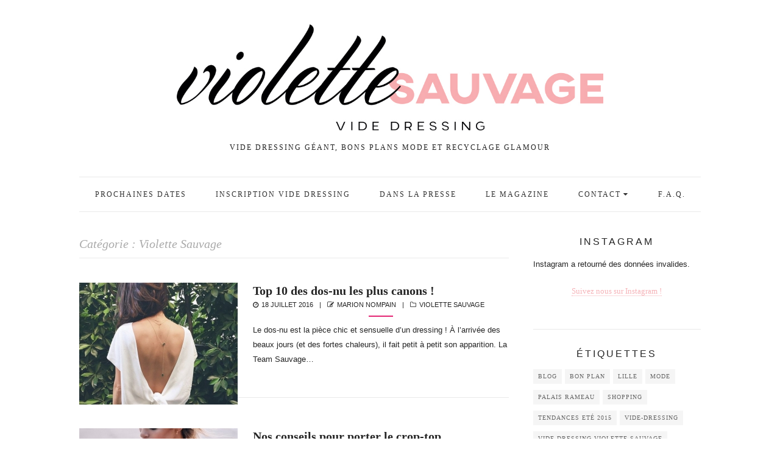

--- FILE ---
content_type: text/html; charset=UTF-8
request_url: https://www.violettesauvage.fr/category/vs/page/3/
body_size: 29539
content:
<!DOCTYPE html>
<html lang="fr-FR" class="no-js">
<head >
	<meta charset="UTF-8">
	<meta name="viewport" content="width=device-width,initial-scale=1">
	<link rel="profile" href="https://gmpg.org/xfn/11">
	<link rel="pingback" href="https://www.violettesauvage.fr/xmlrpc.php">
	<script>(function(html){html.className = html.className.replace(/\bno-js\b/,'js')})(document.documentElement);</script>
<meta name='robots' content='index, follow, max-image-preview:large, max-snippet:-1, max-video-preview:-1' />
	<style>img:is([sizes="auto" i], [sizes^="auto," i]) { contain-intrinsic-size: 3000px 1500px }</style>
		<!-- Pixel Cat Facebook Pixel Code -->
	<script>
	!function(f,b,e,v,n,t,s){if(f.fbq)return;n=f.fbq=function(){n.callMethod?
	n.callMethod.apply(n,arguments):n.queue.push(arguments)};if(!f._fbq)f._fbq=n;
	n.push=n;n.loaded=!0;n.version='2.0';n.queue=[];t=b.createElement(e);t.async=!0;
	t.src=v;s=b.getElementsByTagName(e)[0];s.parentNode.insertBefore(t,s)}(window,
	document,'script','https://connect.facebook.net/en_US/fbevents.js' );
	fbq( 'init', '473360003041116' );	</script>
	<!-- DO NOT MODIFY -->
	<!-- End Facebook Pixel Code -->
	
	<!-- This site is optimized with the Yoast SEO plugin v26.3 - https://yoast.com/wordpress/plugins/seo/ -->
	<title>Violette Sauvage Archives - Page 3 sur 8 - Violette Sauvage vide dressing</title>
	<link rel="canonical" href="https://www.violettesauvage.fr/category/vs/page/3/" />
	<link rel="prev" href="https://www.violettesauvage.fr/category/vs/page/2/" />
	<link rel="next" href="https://www.violettesauvage.fr/category/vs/page/4/" />
	<meta property="og:locale" content="fr_FR" />
	<meta property="og:type" content="article" />
	<meta property="og:title" content="Violette Sauvage Archives - Page 3 sur 8 - Violette Sauvage vide dressing" />
	<meta property="og:url" content="https://www.violettesauvage.fr/category/vs/" />
	<meta property="og:site_name" content="Violette Sauvage vide dressing" />
	<meta name="twitter:card" content="summary_large_image" />
	<meta name="twitter:site" content="@sauvageviolette" />
	<script type="application/ld+json" class="yoast-schema-graph">{"@context":"https://schema.org","@graph":[{"@type":"CollectionPage","@id":"https://www.violettesauvage.fr/category/vs/","url":"https://www.violettesauvage.fr/category/vs/page/3/","name":"Violette Sauvage Archives - Page 3 sur 8 - Violette Sauvage vide dressing","isPartOf":{"@id":"https://www.violettesauvage.fr/#website"},"primaryImageOfPage":{"@id":"https://www.violettesauvage.fr/category/vs/page/3/#primaryimage"},"image":{"@id":"https://www.violettesauvage.fr/category/vs/page/3/#primaryimage"},"thumbnailUrl":"https://www.violettesauvage.fr/wp-content/uploads/2016/07/6ba37cfd51bd37d040f29a7e6915b75d.jpg","breadcrumb":{"@id":"https://www.violettesauvage.fr/category/vs/page/3/#breadcrumb"},"inLanguage":"fr-FR"},{"@type":"ImageObject","inLanguage":"fr-FR","@id":"https://www.violettesauvage.fr/category/vs/page/3/#primaryimage","url":"https://www.violettesauvage.fr/wp-content/uploads/2016/07/6ba37cfd51bd37d040f29a7e6915b75d.jpg","contentUrl":"https://www.violettesauvage.fr/wp-content/uploads/2016/07/6ba37cfd51bd37d040f29a7e6915b75d.jpg","width":564,"height":564,"caption":"top 10 dos nu violette sauvage"},{"@type":"BreadcrumbList","@id":"https://www.violettesauvage.fr/category/vs/page/3/#breadcrumb","itemListElement":[{"@type":"ListItem","position":1,"name":"Accueil","item":"https://www.violettesauvage.fr/"},{"@type":"ListItem","position":2,"name":"Violette Sauvage"}]},{"@type":"WebSite","@id":"https://www.violettesauvage.fr/#website","url":"https://www.violettesauvage.fr/","name":"Violette Sauvage vide dressing","description":"Vide dressing géant, bons plans mode et recyclage Glamour","potentialAction":[{"@type":"SearchAction","target":{"@type":"EntryPoint","urlTemplate":"https://www.violettesauvage.fr/?s={search_term_string}"},"query-input":{"@type":"PropertyValueSpecification","valueRequired":true,"valueName":"search_term_string"}}],"inLanguage":"fr-FR"}]}</script>
	<!-- / Yoast SEO plugin. -->


<link rel='dns-prefetch' href='//www.violettesauvage.fr' />
<link rel='dns-prefetch' href='//platform-api.sharethis.com' />
<link rel='dns-prefetch' href='//maxcdn.bootstrapcdn.com' />
<link rel="alternate" type="application/rss+xml" title="Violette Sauvage vide dressing &raquo; Flux" href="https://www.violettesauvage.fr/feed/" />
<link rel="alternate" type="application/rss+xml" title="Violette Sauvage vide dressing &raquo; Flux des commentaires" href="https://www.violettesauvage.fr/comments/feed/" />
<link rel="alternate" type="text/calendar" title="Violette Sauvage vide dressing &raquo; Flux iCal" href="https://www.violettesauvage.fr/evenements/?ical=1" />
<link rel="alternate" type="application/rss+xml" title="Violette Sauvage vide dressing &raquo; Flux de la catégorie Violette Sauvage" href="https://www.violettesauvage.fr/category/vs/feed/" />
<script type="text/javascript">
/* <![CDATA[ */
window._wpemojiSettings = {"baseUrl":"https:\/\/s.w.org\/images\/core\/emoji\/16.0.1\/72x72\/","ext":".png","svgUrl":"https:\/\/s.w.org\/images\/core\/emoji\/16.0.1\/svg\/","svgExt":".svg","source":{"concatemoji":"https:\/\/www.violettesauvage.fr\/wp-includes\/js\/wp-emoji-release.min.js?ver=c3056c365406c2e46f5d2968b45b541b"}};
/*! This file is auto-generated */
!function(s,n){var o,i,e;function c(e){try{var t={supportTests:e,timestamp:(new Date).valueOf()};sessionStorage.setItem(o,JSON.stringify(t))}catch(e){}}function p(e,t,n){e.clearRect(0,0,e.canvas.width,e.canvas.height),e.fillText(t,0,0);var t=new Uint32Array(e.getImageData(0,0,e.canvas.width,e.canvas.height).data),a=(e.clearRect(0,0,e.canvas.width,e.canvas.height),e.fillText(n,0,0),new Uint32Array(e.getImageData(0,0,e.canvas.width,e.canvas.height).data));return t.every(function(e,t){return e===a[t]})}function u(e,t){e.clearRect(0,0,e.canvas.width,e.canvas.height),e.fillText(t,0,0);for(var n=e.getImageData(16,16,1,1),a=0;a<n.data.length;a++)if(0!==n.data[a])return!1;return!0}function f(e,t,n,a){switch(t){case"flag":return n(e,"\ud83c\udff3\ufe0f\u200d\u26a7\ufe0f","\ud83c\udff3\ufe0f\u200b\u26a7\ufe0f")?!1:!n(e,"\ud83c\udde8\ud83c\uddf6","\ud83c\udde8\u200b\ud83c\uddf6")&&!n(e,"\ud83c\udff4\udb40\udc67\udb40\udc62\udb40\udc65\udb40\udc6e\udb40\udc67\udb40\udc7f","\ud83c\udff4\u200b\udb40\udc67\u200b\udb40\udc62\u200b\udb40\udc65\u200b\udb40\udc6e\u200b\udb40\udc67\u200b\udb40\udc7f");case"emoji":return!a(e,"\ud83e\udedf")}return!1}function g(e,t,n,a){var r="undefined"!=typeof WorkerGlobalScope&&self instanceof WorkerGlobalScope?new OffscreenCanvas(300,150):s.createElement("canvas"),o=r.getContext("2d",{willReadFrequently:!0}),i=(o.textBaseline="top",o.font="600 32px Arial",{});return e.forEach(function(e){i[e]=t(o,e,n,a)}),i}function t(e){var t=s.createElement("script");t.src=e,t.defer=!0,s.head.appendChild(t)}"undefined"!=typeof Promise&&(o="wpEmojiSettingsSupports",i=["flag","emoji"],n.supports={everything:!0,everythingExceptFlag:!0},e=new Promise(function(e){s.addEventListener("DOMContentLoaded",e,{once:!0})}),new Promise(function(t){var n=function(){try{var e=JSON.parse(sessionStorage.getItem(o));if("object"==typeof e&&"number"==typeof e.timestamp&&(new Date).valueOf()<e.timestamp+604800&&"object"==typeof e.supportTests)return e.supportTests}catch(e){}return null}();if(!n){if("undefined"!=typeof Worker&&"undefined"!=typeof OffscreenCanvas&&"undefined"!=typeof URL&&URL.createObjectURL&&"undefined"!=typeof Blob)try{var e="postMessage("+g.toString()+"("+[JSON.stringify(i),f.toString(),p.toString(),u.toString()].join(",")+"));",a=new Blob([e],{type:"text/javascript"}),r=new Worker(URL.createObjectURL(a),{name:"wpTestEmojiSupports"});return void(r.onmessage=function(e){c(n=e.data),r.terminate(),t(n)})}catch(e){}c(n=g(i,f,p,u))}t(n)}).then(function(e){for(var t in e)n.supports[t]=e[t],n.supports.everything=n.supports.everything&&n.supports[t],"flag"!==t&&(n.supports.everythingExceptFlag=n.supports.everythingExceptFlag&&n.supports[t]);n.supports.everythingExceptFlag=n.supports.everythingExceptFlag&&!n.supports.flag,n.DOMReady=!1,n.readyCallback=function(){n.DOMReady=!0}}).then(function(){return e}).then(function(){var e;n.supports.everything||(n.readyCallback(),(e=n.source||{}).concatemoji?t(e.concatemoji):e.wpemoji&&e.twemoji&&(t(e.twemoji),t(e.wpemoji)))}))}((window,document),window._wpemojiSettings);
/* ]]> */
</script>
<link rel='stylesheet' id='wi-portfolio-css' href='https://www.violettesauvage.fr/wp-content/plugins/simple-elegant-portfolio/assets/portfolio.css?ver=c3056c365406c2e46f5d2968b45b541b' type='text/css' media='all' />
<link rel='stylesheet' id='sbi_styles-css' href='https://www.violettesauvage.fr/wp-content/plugins/instagram-feed/css/sbi-styles.min.css?ver=6.10.0' type='text/css' media='all' />
<style id='wp-emoji-styles-inline-css' type='text/css'>

	img.wp-smiley, img.emoji {
		display: inline !important;
		border: none !important;
		box-shadow: none !important;
		height: 1em !important;
		width: 1em !important;
		margin: 0 0.07em !important;
		vertical-align: -0.1em !important;
		background: none !important;
		padding: 0 !important;
	}
</style>
<link rel='stylesheet' id='wp-block-library-css' href='https://www.violettesauvage.fr/wp-includes/css/dist/block-library/style.min.css?ver=c3056c365406c2e46f5d2968b45b541b' type='text/css' media='all' />
<style id='classic-theme-styles-inline-css' type='text/css'>
/*! This file is auto-generated */
.wp-block-button__link{color:#fff;background-color:#32373c;border-radius:9999px;box-shadow:none;text-decoration:none;padding:calc(.667em + 2px) calc(1.333em + 2px);font-size:1.125em}.wp-block-file__button{background:#32373c;color:#fff;text-decoration:none}
</style>
<style id='global-styles-inline-css' type='text/css'>
:root{--wp--preset--aspect-ratio--square: 1;--wp--preset--aspect-ratio--4-3: 4/3;--wp--preset--aspect-ratio--3-4: 3/4;--wp--preset--aspect-ratio--3-2: 3/2;--wp--preset--aspect-ratio--2-3: 2/3;--wp--preset--aspect-ratio--16-9: 16/9;--wp--preset--aspect-ratio--9-16: 9/16;--wp--preset--color--black: #000000;--wp--preset--color--cyan-bluish-gray: #abb8c3;--wp--preset--color--white: #ffffff;--wp--preset--color--pale-pink: #f78da7;--wp--preset--color--vivid-red: #cf2e2e;--wp--preset--color--luminous-vivid-orange: #ff6900;--wp--preset--color--luminous-vivid-amber: #fcb900;--wp--preset--color--light-green-cyan: #7bdcb5;--wp--preset--color--vivid-green-cyan: #00d084;--wp--preset--color--pale-cyan-blue: #8ed1fc;--wp--preset--color--vivid-cyan-blue: #0693e3;--wp--preset--color--vivid-purple: #9b51e0;--wp--preset--gradient--vivid-cyan-blue-to-vivid-purple: linear-gradient(135deg,rgba(6,147,227,1) 0%,rgb(155,81,224) 100%);--wp--preset--gradient--light-green-cyan-to-vivid-green-cyan: linear-gradient(135deg,rgb(122,220,180) 0%,rgb(0,208,130) 100%);--wp--preset--gradient--luminous-vivid-amber-to-luminous-vivid-orange: linear-gradient(135deg,rgba(252,185,0,1) 0%,rgba(255,105,0,1) 100%);--wp--preset--gradient--luminous-vivid-orange-to-vivid-red: linear-gradient(135deg,rgba(255,105,0,1) 0%,rgb(207,46,46) 100%);--wp--preset--gradient--very-light-gray-to-cyan-bluish-gray: linear-gradient(135deg,rgb(238,238,238) 0%,rgb(169,184,195) 100%);--wp--preset--gradient--cool-to-warm-spectrum: linear-gradient(135deg,rgb(74,234,220) 0%,rgb(151,120,209) 20%,rgb(207,42,186) 40%,rgb(238,44,130) 60%,rgb(251,105,98) 80%,rgb(254,248,76) 100%);--wp--preset--gradient--blush-light-purple: linear-gradient(135deg,rgb(255,206,236) 0%,rgb(152,150,240) 100%);--wp--preset--gradient--blush-bordeaux: linear-gradient(135deg,rgb(254,205,165) 0%,rgb(254,45,45) 50%,rgb(107,0,62) 100%);--wp--preset--gradient--luminous-dusk: linear-gradient(135deg,rgb(255,203,112) 0%,rgb(199,81,192) 50%,rgb(65,88,208) 100%);--wp--preset--gradient--pale-ocean: linear-gradient(135deg,rgb(255,245,203) 0%,rgb(182,227,212) 50%,rgb(51,167,181) 100%);--wp--preset--gradient--electric-grass: linear-gradient(135deg,rgb(202,248,128) 0%,rgb(113,206,126) 100%);--wp--preset--gradient--midnight: linear-gradient(135deg,rgb(2,3,129) 0%,rgb(40,116,252) 100%);--wp--preset--font-size--small: 13px;--wp--preset--font-size--medium: 20px;--wp--preset--font-size--large: 36px;--wp--preset--font-size--x-large: 42px;--wp--preset--spacing--20: 0.44rem;--wp--preset--spacing--30: 0.67rem;--wp--preset--spacing--40: 1rem;--wp--preset--spacing--50: 1.5rem;--wp--preset--spacing--60: 2.25rem;--wp--preset--spacing--70: 3.38rem;--wp--preset--spacing--80: 5.06rem;--wp--preset--shadow--natural: 6px 6px 9px rgba(0, 0, 0, 0.2);--wp--preset--shadow--deep: 12px 12px 50px rgba(0, 0, 0, 0.4);--wp--preset--shadow--sharp: 6px 6px 0px rgba(0, 0, 0, 0.2);--wp--preset--shadow--outlined: 6px 6px 0px -3px rgba(255, 255, 255, 1), 6px 6px rgba(0, 0, 0, 1);--wp--preset--shadow--crisp: 6px 6px 0px rgba(0, 0, 0, 1);}:where(.is-layout-flex){gap: 0.5em;}:where(.is-layout-grid){gap: 0.5em;}body .is-layout-flex{display: flex;}.is-layout-flex{flex-wrap: wrap;align-items: center;}.is-layout-flex > :is(*, div){margin: 0;}body .is-layout-grid{display: grid;}.is-layout-grid > :is(*, div){margin: 0;}:where(.wp-block-columns.is-layout-flex){gap: 2em;}:where(.wp-block-columns.is-layout-grid){gap: 2em;}:where(.wp-block-post-template.is-layout-flex){gap: 1.25em;}:where(.wp-block-post-template.is-layout-grid){gap: 1.25em;}.has-black-color{color: var(--wp--preset--color--black) !important;}.has-cyan-bluish-gray-color{color: var(--wp--preset--color--cyan-bluish-gray) !important;}.has-white-color{color: var(--wp--preset--color--white) !important;}.has-pale-pink-color{color: var(--wp--preset--color--pale-pink) !important;}.has-vivid-red-color{color: var(--wp--preset--color--vivid-red) !important;}.has-luminous-vivid-orange-color{color: var(--wp--preset--color--luminous-vivid-orange) !important;}.has-luminous-vivid-amber-color{color: var(--wp--preset--color--luminous-vivid-amber) !important;}.has-light-green-cyan-color{color: var(--wp--preset--color--light-green-cyan) !important;}.has-vivid-green-cyan-color{color: var(--wp--preset--color--vivid-green-cyan) !important;}.has-pale-cyan-blue-color{color: var(--wp--preset--color--pale-cyan-blue) !important;}.has-vivid-cyan-blue-color{color: var(--wp--preset--color--vivid-cyan-blue) !important;}.has-vivid-purple-color{color: var(--wp--preset--color--vivid-purple) !important;}.has-black-background-color{background-color: var(--wp--preset--color--black) !important;}.has-cyan-bluish-gray-background-color{background-color: var(--wp--preset--color--cyan-bluish-gray) !important;}.has-white-background-color{background-color: var(--wp--preset--color--white) !important;}.has-pale-pink-background-color{background-color: var(--wp--preset--color--pale-pink) !important;}.has-vivid-red-background-color{background-color: var(--wp--preset--color--vivid-red) !important;}.has-luminous-vivid-orange-background-color{background-color: var(--wp--preset--color--luminous-vivid-orange) !important;}.has-luminous-vivid-amber-background-color{background-color: var(--wp--preset--color--luminous-vivid-amber) !important;}.has-light-green-cyan-background-color{background-color: var(--wp--preset--color--light-green-cyan) !important;}.has-vivid-green-cyan-background-color{background-color: var(--wp--preset--color--vivid-green-cyan) !important;}.has-pale-cyan-blue-background-color{background-color: var(--wp--preset--color--pale-cyan-blue) !important;}.has-vivid-cyan-blue-background-color{background-color: var(--wp--preset--color--vivid-cyan-blue) !important;}.has-vivid-purple-background-color{background-color: var(--wp--preset--color--vivid-purple) !important;}.has-black-border-color{border-color: var(--wp--preset--color--black) !important;}.has-cyan-bluish-gray-border-color{border-color: var(--wp--preset--color--cyan-bluish-gray) !important;}.has-white-border-color{border-color: var(--wp--preset--color--white) !important;}.has-pale-pink-border-color{border-color: var(--wp--preset--color--pale-pink) !important;}.has-vivid-red-border-color{border-color: var(--wp--preset--color--vivid-red) !important;}.has-luminous-vivid-orange-border-color{border-color: var(--wp--preset--color--luminous-vivid-orange) !important;}.has-luminous-vivid-amber-border-color{border-color: var(--wp--preset--color--luminous-vivid-amber) !important;}.has-light-green-cyan-border-color{border-color: var(--wp--preset--color--light-green-cyan) !important;}.has-vivid-green-cyan-border-color{border-color: var(--wp--preset--color--vivid-green-cyan) !important;}.has-pale-cyan-blue-border-color{border-color: var(--wp--preset--color--pale-cyan-blue) !important;}.has-vivid-cyan-blue-border-color{border-color: var(--wp--preset--color--vivid-cyan-blue) !important;}.has-vivid-purple-border-color{border-color: var(--wp--preset--color--vivid-purple) !important;}.has-vivid-cyan-blue-to-vivid-purple-gradient-background{background: var(--wp--preset--gradient--vivid-cyan-blue-to-vivid-purple) !important;}.has-light-green-cyan-to-vivid-green-cyan-gradient-background{background: var(--wp--preset--gradient--light-green-cyan-to-vivid-green-cyan) !important;}.has-luminous-vivid-amber-to-luminous-vivid-orange-gradient-background{background: var(--wp--preset--gradient--luminous-vivid-amber-to-luminous-vivid-orange) !important;}.has-luminous-vivid-orange-to-vivid-red-gradient-background{background: var(--wp--preset--gradient--luminous-vivid-orange-to-vivid-red) !important;}.has-very-light-gray-to-cyan-bluish-gray-gradient-background{background: var(--wp--preset--gradient--very-light-gray-to-cyan-bluish-gray) !important;}.has-cool-to-warm-spectrum-gradient-background{background: var(--wp--preset--gradient--cool-to-warm-spectrum) !important;}.has-blush-light-purple-gradient-background{background: var(--wp--preset--gradient--blush-light-purple) !important;}.has-blush-bordeaux-gradient-background{background: var(--wp--preset--gradient--blush-bordeaux) !important;}.has-luminous-dusk-gradient-background{background: var(--wp--preset--gradient--luminous-dusk) !important;}.has-pale-ocean-gradient-background{background: var(--wp--preset--gradient--pale-ocean) !important;}.has-electric-grass-gradient-background{background: var(--wp--preset--gradient--electric-grass) !important;}.has-midnight-gradient-background{background: var(--wp--preset--gradient--midnight) !important;}.has-small-font-size{font-size: var(--wp--preset--font-size--small) !important;}.has-medium-font-size{font-size: var(--wp--preset--font-size--medium) !important;}.has-large-font-size{font-size: var(--wp--preset--font-size--large) !important;}.has-x-large-font-size{font-size: var(--wp--preset--font-size--x-large) !important;}
:where(.wp-block-post-template.is-layout-flex){gap: 1.25em;}:where(.wp-block-post-template.is-layout-grid){gap: 1.25em;}
:where(.wp-block-columns.is-layout-flex){gap: 2em;}:where(.wp-block-columns.is-layout-grid){gap: 2em;}
:root :where(.wp-block-pullquote){font-size: 1.5em;line-height: 1.6;}
</style>
<link rel='stylesheet' id='ctf_styles-css' href='https://www.violettesauvage.fr/wp-content/plugins/custom-twitter-feeds/css/ctf-styles.min.css?ver=2.3.1' type='text/css' media='all' />
<link rel='stylesheet' id='cff-css' href='https://www.violettesauvage.fr/wp-content/plugins/custom-facebook-feed/assets/css/cff-style.min.css?ver=4.3.4' type='text/css' media='all' />
<link rel='stylesheet' id='sb-font-awesome-css' href='https://maxcdn.bootstrapcdn.com/font-awesome/4.7.0/css/font-awesome.min.css?ver=c3056c365406c2e46f5d2968b45b541b' type='text/css' media='all' />
<link rel='stylesheet' id='parent-style-css' href='https://www.violettesauvage.fr/wp-content/themes/simple-elegant/style.css?ver=c3056c365406c2e46f5d2968b45b541b' type='text/css' media='all' />
<link rel='stylesheet' id='child-style-css' href='https://www.violettesauvage.fr/wp-content/themes/violette-sauvage/style.css?ver=c3056c365406c2e46f5d2968b45b541b' type='text/css' media='all' />
<link rel='stylesheet' id='Lato-css' href='https://www.violettesauvage.frhttps?ver=c3056c365406c2e46f5d2968b45b541b' type='text/css' media='all' />
<link rel='stylesheet' id='font-awesome-css' href='https://www.violettesauvage.fr/wp-content/themes/simple-elegant/css/font-awesome.min.css?ver=4.4.0' type='text/css' media='all' />
<link rel='stylesheet' id='wi-style-css' href='https://www.violettesauvage.fr/wp-content/themes/violette-sauvage/style.css?ver=c3056c365406c2e46f5d2968b45b541b' type='text/css' media='all' />
<link rel='stylesheet' id='wi-responsive-css' href='https://www.violettesauvage.fr/wp-content/themes/simple-elegant/css/responsive.css?ver=20151116' type='text/css' media='all' />
<link rel='stylesheet' id='js_composer_front-css' href='https://www.violettesauvage.fr/wp-content/plugins/js_composer/assets/css/js_composer.min.css?ver=8.0' type='text/css' media='all' />
<link rel='stylesheet' id='wi-shortcodes-css' href='https://www.violettesauvage.fr/wp-content/plugins/simple-elegant-addons/assets/css/shortcodes.css?ver=1.0' type='text/css' media='all' />
<script type="text/javascript">
            window._nslDOMReady = (function () {
                const executedCallbacks = new Set();
            
                return function (callback) {
                    /**
                    * Third parties might dispatch DOMContentLoaded events, so we need to ensure that we only run our callback once!
                    */
                    if (executedCallbacks.has(callback)) return;
            
                    const wrappedCallback = function () {
                        if (executedCallbacks.has(callback)) return;
                        executedCallbacks.add(callback);
                        callback();
                    };
            
                    if (document.readyState === "complete" || document.readyState === "interactive") {
                        wrappedCallback();
                    } else {
                        document.addEventListener("DOMContentLoaded", wrappedCallback);
                    }
                };
            })();
        </script><script type="text/javascript" src="https://www.violettesauvage.fr/wp-includes/js/jquery/jquery.min.js?ver=3.7.1" id="jquery-core-js"></script>
<script type="text/javascript" src="https://www.violettesauvage.fr/wp-includes/js/jquery/jquery-migrate.min.js?ver=3.4.1" id="jquery-migrate-js"></script>
<script type="text/javascript" src="//www.violettesauvage.fr/wp-content/plugins/revslider/sr6/assets/js/rbtools.min.js?ver=6.7.38" async id="tp-tools-js"></script>
<script type="text/javascript" src="//www.violettesauvage.fr/wp-content/plugins/revslider/sr6/assets/js/rs6.min.js?ver=6.7.38" async id="revmin-js"></script>
<!--[if lt IE 9]>
<script type="text/javascript" src="https://www.violettesauvage.fr/wp-content/themes/simple-elegant/js/html5.js?ver=3.7.0" id="wi-html5-js"></script>
<![endif]-->
<script type="text/javascript" src="//platform-api.sharethis.com/js/sharethis.js#source=googleanalytics-wordpress#product=ga&amp;property=58dbb87888b5d000124f2755" id="googleanalytics-platform-sharethis-js"></script>
<script></script><link rel="https://api.w.org/" href="https://www.violettesauvage.fr/wp-json/" /><link rel="alternate" title="JSON" type="application/json" href="https://www.violettesauvage.fr/wp-json/wp/v2/categories/30" />
<style >
#iaa_bootstraped.iaa_bootstraped #iaa_talkBubble, #iaa_avatarPreviewContainer #iaa_talkBubble { background-color:#ECF0F1;  color:#7f8c8d; }
#iaa_bootstraped.iaa_bootstraped #iaa_talkBubble, #iaa_bootstraped.iaa_bootstraped #iaa_talkBubble *, #iaa_avatarPreviewContainer #iaa_talkBubble, #iaa_avatarPreviewContainer #iaa_talkBubble *  { color:#7f8c8d; }#iaa_bootstraped.iaa_bootstraped #iaa_talkBubble .iaa_btn, #iaa_avatarPreviewContainer #iaa_talkBubble .iaa_btn { background-color:#F5B3B8;  color:#FFFFFF; }
#iaa_bootstraped.iaa_bootstraped #iaa_talkBubble:after, #iaa_avatarPreviewContainer #iaa_talkBubble:after { border-color:#ECF0F1 transparent transparent transparent; }
#iaa_avatarPreviewContainer #iaa_talkBubble .iaa_talkInteraction .iaa_field input:focus,#iaa_avatarPreviewContainer #iaa_talkBubble .iaa_talkInteraction .iaa_field select:focus,#iaa_avatarPreviewContainer #iaa_talkBubble .iaa_talkInteraction .iaa_field textarea:focus{ border-color:#F5B3B8; }
.iaa_selectedDom {
    -moz-box-shadow: 0px 0px 40px 0px #F5B3B8;
    -webkit-box-shadow: 0px 0px 40px 0px #F5B3B8;
    -o-box-shadow: 0px 0px 40px 0px #F5B3B8;
    box-shadow: 0px 0px 40px 0px #F5B3B8;
    -webkit-animation: glow 1500ms infinite;
    -moz-animation: glow 1500ms infinite;
    -o-animation: glow 1500ms infinite;
    animation: glow 1500ms infinite;
}

@-o-keyframes glow {
    0% {
        -o-box-shadow: 0px 0px 10px 0px #F5B3B8;
    }
    50% {
        -o-box-shadow: 0px 0px 40px 0px #F5B3B8;
    }
    100% {
        -o-box-shadow: 0px 0px 10px 0px #F5B3B8;
    }
}

@-moz-keyframes glow {
    0% {
        -moz-box-shadow: 0px 0px 10px 0px #F5B3B8;
    }
    50% {
        -moz-box-shadow: 0px 0px 40px 0px #F5B3B8;
    }
    100% {
        -moz-box-shadow: 0px 0px 10px 0px #F5B3B8;
    }
}

@-webkit-keyframes glow {
    0% {
        -webkit-box-shadow: 0px 0px 10px 0px #F5B3B8;
    }
    50% {
        -webkit-box-shadow: 0px 0px 40px 0px #F5B3B8;
    }
    100% {
        -webkit-box-shadow: 0px 0px 10px 0px #F5B3B8;
    }
}

@keyframes glow {
    0% {
        box-shadow: 0px 0px 10px 0px #F5B3B8;
    }
    50% {
        box-shadow: 0px 0px 40px 0px #F5B3B8;
    }
    100% {
        box-shadow: 0px 0px 10px 0px #F5B3B8;
    }
}
</style>
<!-- Facebook Pixel Code -->
<script>
  !function(f,b,e,v,n,t,s)
  {if(f.fbq)return;n=f.fbq=function(){n.callMethod?
  n.callMethod.apply(n,arguments):n.queue.push(arguments)};
  if(!f._fbq)f._fbq=n;n.push=n;n.loaded=!0;n.version='2.0';
  n.queue=[];t=b.createElement(e);t.async=!0;
  t.src=v;s=b.getElementsByTagName(e)[0];
  s.parentNode.insertBefore(t,s)}(window, document,'script',
  'https://connect.facebook.net/en_US/fbevents.js');
  fbq('init', '473360003041116');
  fbq('track', 'PageView');
</script>
<noscript><img height="1" width="1" style="display:none"
  src="https://www.facebook.com/tr?id=473360003041116&ev=PageView&noscript=1"
/></noscript>
<!-- End Facebook Pixel Code --><script type="text/javascript">
(function(url){
	if(/(?:Chrome\/26\.0\.1410\.63 Safari\/537\.31|WordfenceTestMonBot)/.test(navigator.userAgent)){ return; }
	var addEvent = function(evt, handler) {
		if (window.addEventListener) {
			document.addEventListener(evt, handler, false);
		} else if (window.attachEvent) {
			document.attachEvent('on' + evt, handler);
		}
	};
	var removeEvent = function(evt, handler) {
		if (window.removeEventListener) {
			document.removeEventListener(evt, handler, false);
		} else if (window.detachEvent) {
			document.detachEvent('on' + evt, handler);
		}
	};
	var evts = 'contextmenu dblclick drag dragend dragenter dragleave dragover dragstart drop keydown keypress keyup mousedown mousemove mouseout mouseover mouseup mousewheel scroll'.split(' ');
	var logHuman = function() {
		if (window.wfLogHumanRan) { return; }
		window.wfLogHumanRan = true;
		var wfscr = document.createElement('script');
		wfscr.type = 'text/javascript';
		wfscr.async = true;
		wfscr.src = url + '&r=' + Math.random();
		(document.getElementsByTagName('head')[0]||document.getElementsByTagName('body')[0]).appendChild(wfscr);
		for (var i = 0; i < evts.length; i++) {
			removeEvent(evts[i], logHuman);
		}
	};
	for (var i = 0; i < evts.length; i++) {
		addEvent(evts[i], logHuman);
	}
})('//www.violettesauvage.fr/?wordfence_lh=1&hid=47FAB6C711653067DE82250301654D02');
</script><meta name="tec-api-version" content="v1"><meta name="tec-api-origin" content="https://www.violettesauvage.fr"><link rel="alternate" href="https://www.violettesauvage.fr/wp-json/tribe/events/v1/" /><style type="text/css" id="main-css">
    
    /* Container Width
    -------------------------- */
        
    /* Logo width
    -------------------------- */
        #wi-logo img {
        width:700px;
    }
        
    /* Logo padding top
    -------------------------- */
        
    /* Logo padding bottom
    -------------------------- */
        
    /* Footer Logo width
    -------------------------- */
        
    /* Colors
    -------------------------------------------------------------------------------------- */
    
    /* Selection color
    -------------------------- */
        
    /* Accent
    -------------------------- */
        a, blockquote cite,
blockquote em, #wi-mainnav .menu > ul > li > a:hover, #wi-mainnav .menu > ul > li > ul > li > a:hover,
#wi-mainnav .menu > ul > li > ul > li > ul > li > a:hover, #wi-mainnav .menu > ul > li.mega > ul > li > a, .entry-meta a:hover, .entry-title a:hover, .widget_archive ul li a:hover,
.widget_categories ul li a:hover,
.widget_nav_menu ul li a:hover,
.widget_meta ul li a:hover,
.widget_pages ul li a:hover,
.widget_recent_entries ul li a:hover,
.widget_recent_comments ul li a:hover,
    
    /* portfolio */
    .portfolio-catlist ul li a:hover, .portfolio-catlist ul li.current-cat a,
    
    /* shortcode */
    .rating span
    
    {
        color: #f5b3b8;
    }
    blockquote {
        border-left-color: #f5b3b8;
    }
    
    button,
input[type="submit"], #footer-bottom .social-list ul li a:hover, .more-link, #respond input[type="submit"]:hover, .tagcloud a:hover, .wpcf7 input[type="submit"],
    
    /* shortcode */
    .vc_progress_bar .vc_single_bar .vc_bar, .wi-iconbox:hover .icon, .member-social ul li a, .vc_btn3.vc_btn3-color-grey.vc_btn3-style-modern:focus, .vc_btn3.vc_btn3-color-grey.vc_btn3-style-modern:hover, .vc_btn3.vc_btn3-color-peacoc.vc_btn3-style-modern, .vc_tta.vc_general .vc_tta-tab.vc_active>a, .testimonial-slider .flex-control-paging li a.flex-active,
    
    /* portfolio */
    .rollover-overlay
    
    {
        background-color: #f5b3b8;
    }
    
    .entry-title:after {
        border-top-color: #f5b3b8;
    }
    #footer-bottom .social-list ul li a:hover,
    
    .vc_btn3.vc_btn3-color-grey.vc_btn3-style-modern:focus, .vc_btn3.vc_btn3-color-grey.vc_btn3-style-modern:hover, .vc_btn3.vc_btn3-color-peacoc.vc_btn3-style-modern, .testimonial-slider .flex-control-paging li a.flex-active {
        border-color: #f5b3b8;
    }
    
        
    /* Text
    -------------------------- */
        
    /* Link
    -------------------------- */
        a {
        color:#f5b3b8;
    }
        
    /* Typography
    -------------------------------------------------------------------------------------- */
    body, input, textarea, select, button, .widget-title { font-family: Lato, sans-serif !important; }

	.tipsy-inner, h1,
h2,
h3,
h4,
h5,
h6, blockquote, th, .wp-caption-text, button,
input[type="submit"], #wi-mainnav, .slicknav_menu, #wi-copyright, .more-link, .navigation, .author-link, article.comment-body .fn,
.reply, .comment-notes,
.logged-in-as, #respond p label, .searchform form .search-field, .widget_archive ul li,
.widget_categories ul li,
.widget_nav_menu ul li,
.widget_meta ul li,
.widget_pages ul li,
.widget_recent_comments ul li, .widget_recent_entries ul li a, .tagcloud a, #wp-calendar caption, .null-instagram-feed .clear a, body .mc4wp-form label, body .mc4wp-alert, .wpcf7 input[type="submit"], div.wpcf7-response-output, 
            
            .portfolio-catlist ul, 
            
            .vc_progress_bar .vc_single_bar .vc_label, .vc_general.vc_btn3, .vc_tta.vc_general .vc_tta-tab>a, .testimonial-content { font-family: Lato, serif !important; }

	#wi-mainnav, .slicknav_menu { font-family: Lato, serif !important; }

	    
    /* Custom CSS
    -------------------------- */
        
        
</style><!-- #main-css -->

<!-- Meta Pixel Code -->
<script type='text/javascript'>
!function(f,b,e,v,n,t,s){if(f.fbq)return;n=f.fbq=function(){n.callMethod?
n.callMethod.apply(n,arguments):n.queue.push(arguments)};if(!f._fbq)f._fbq=n;
n.push=n;n.loaded=!0;n.version='2.0';n.queue=[];t=b.createElement(e);t.async=!0;
t.src=v;s=b.getElementsByTagName(e)[0];s.parentNode.insertBefore(t,s)}(window,
document,'script','https://connect.facebook.net/en_US/fbevents.js');
</script>
<!-- End Meta Pixel Code -->
<script type='text/javascript'>var url = window.location.origin + '?ob=open-bridge';
            fbq('set', 'openbridge', '1852525755582683', url);
fbq('init', '1852525755582683', {}, {
    "agent": "wordpress-6.8.3-4.1.5"
})</script><script type='text/javascript'>
    fbq('track', 'PageView', []);
  </script><script>
(function() {
	(function (i, s, o, g, r, a, m) {
		i['GoogleAnalyticsObject'] = r;
		i[r] = i[r] || function () {
				(i[r].q = i[r].q || []).push(arguments)
			}, i[r].l = 1 * new Date();
		a = s.createElement(o),
			m = s.getElementsByTagName(o)[0];
		a.async = 1;
		a.src = g;
		m.parentNode.insertBefore(a, m)
	})(window, document, 'script', 'https://google-analytics.com/analytics.js', 'ga');

	ga('create', 'UA-128304924-1', 'auto');
			ga('send', 'pageview');
	})();
</script>
<meta name="generator" content="Powered by WPBakery Page Builder - drag and drop page builder for WordPress."/>
<meta name="generator" content="Powered by Slider Revolution 6.7.38 - responsive, Mobile-Friendly Slider Plugin for WordPress with comfortable drag and drop interface." />
<link rel="icon" href="https://www.violettesauvage.fr/wp-content/uploads/2016/04/cropped-logo-carré-web-32x32.jpg" sizes="32x32" />
<link rel="icon" href="https://www.violettesauvage.fr/wp-content/uploads/2016/04/cropped-logo-carré-web-192x192.jpg" sizes="192x192" />
<link rel="apple-touch-icon" href="https://www.violettesauvage.fr/wp-content/uploads/2016/04/cropped-logo-carré-web-180x180.jpg" />
<meta name="msapplication-TileImage" content="https://www.violettesauvage.fr/wp-content/uploads/2016/04/cropped-logo-carré-web-270x270.jpg" />
<script>function setREVStartSize(e){
			//window.requestAnimationFrame(function() {
				window.RSIW = window.RSIW===undefined ? window.innerWidth : window.RSIW;
				window.RSIH = window.RSIH===undefined ? window.innerHeight : window.RSIH;
				try {
					var pw = document.getElementById(e.c).parentNode.offsetWidth,
						newh;
					pw = pw===0 || isNaN(pw) || (e.l=="fullwidth" || e.layout=="fullwidth") ? window.RSIW : pw;
					e.tabw = e.tabw===undefined ? 0 : parseInt(e.tabw);
					e.thumbw = e.thumbw===undefined ? 0 : parseInt(e.thumbw);
					e.tabh = e.tabh===undefined ? 0 : parseInt(e.tabh);
					e.thumbh = e.thumbh===undefined ? 0 : parseInt(e.thumbh);
					e.tabhide = e.tabhide===undefined ? 0 : parseInt(e.tabhide);
					e.thumbhide = e.thumbhide===undefined ? 0 : parseInt(e.thumbhide);
					e.mh = e.mh===undefined || e.mh=="" || e.mh==="auto" ? 0 : parseInt(e.mh,0);
					if(e.layout==="fullscreen" || e.l==="fullscreen")
						newh = Math.max(e.mh,window.RSIH);
					else{
						e.gw = Array.isArray(e.gw) ? e.gw : [e.gw];
						for (var i in e.rl) if (e.gw[i]===undefined || e.gw[i]===0) e.gw[i] = e.gw[i-1];
						e.gh = e.el===undefined || e.el==="" || (Array.isArray(e.el) && e.el.length==0)? e.gh : e.el;
						e.gh = Array.isArray(e.gh) ? e.gh : [e.gh];
						for (var i in e.rl) if (e.gh[i]===undefined || e.gh[i]===0) e.gh[i] = e.gh[i-1];
											
						var nl = new Array(e.rl.length),
							ix = 0,
							sl;
						e.tabw = e.tabhide>=pw ? 0 : e.tabw;
						e.thumbw = e.thumbhide>=pw ? 0 : e.thumbw;
						e.tabh = e.tabhide>=pw ? 0 : e.tabh;
						e.thumbh = e.thumbhide>=pw ? 0 : e.thumbh;
						for (var i in e.rl) nl[i] = e.rl[i]<window.RSIW ? 0 : e.rl[i];
						sl = nl[0];
						for (var i in nl) if (sl>nl[i] && nl[i]>0) { sl = nl[i]; ix=i;}
						var m = pw>(e.gw[ix]+e.tabw+e.thumbw) ? 1 : (pw-(e.tabw+e.thumbw)) / (e.gw[ix]);
						newh =  (e.gh[ix] * m) + (e.tabh + e.thumbh);
					}
					var el = document.getElementById(e.c);
					if (el!==null && el) el.style.height = newh+"px";
					el = document.getElementById(e.c+"_wrapper");
					if (el!==null && el) {
						el.style.height = newh+"px";
						el.style.display = "block";
					}
				} catch(e){
					console.log("Failure at Presize of Slider:" + e)
				}
			//});
		  };</script>
<noscript><style> .wpb_animate_when_almost_visible { opacity: 1; }</style></noscript></head>

<body data-rsssl=1 class="archive paged category category-vs category-30 paged-3 category-paged-3 wp-theme-simple-elegant wp-child-theme-violette-sauvage tribe-no-js sidebar-right wpb-js-composer js-comp-ver-8.0 vc_responsive">
    
    <div id="wi-wrapper">
        <header id="wi-header">
            <div id="wi-topbar">
                <div class="container">
                    <div class="topbar-left">
                        
                                                                    </div><!-- .topbar-left -->
                    <div class="topbar-right">
                        
                                                                        
                                                                        
                    </div><!-- .topbar-right -->
                </div><!-- .container -->
            </div><!-- #wi-topbar -->
            
            <div id="logo-area">
                <div class="container">
                    
                                                            <div id="wi-logo">
                        <h2>                            <a href="https://www.violettesauvage.fr/" rel="home">
                                                                    <img src="https://www.violettesauvage.fr/wp-content/uploads/2016/10/logo-long.jpg" alt="Logo" />
                                                            </a>
                        </h2>                        
                                                                        <h3 id="wi-tagline">Vide dressing géant, bons plans mode et recyclage Glamour</h3>
                                                
                    </div><!-- #wi-logo -->
                </div><!-- .container -->
            </div><!-- #logo-area -->
            
                                    
            <nav id="wi-mainnav">
                <div class="container">
                    
                    <div class="menu"><ul id="menu-topbar" class="menu"><li id="menu-item-4335" class="menu-item menu-item-type-custom menu-item-object-custom menu-item-4335"><a href="https://www.violettesauvage.fr/evenements">Prochaines dates</a></li>
<li id="menu-item-4336" class="menu-item menu-item-type-post_type menu-item-object-page menu-item-4336"><a href="https://www.violettesauvage.fr/inscription-vide-dressing/">Inscription Vide Dressing</a></li>
<li id="menu-item-6249" class="menu-item menu-item-type-custom menu-item-object-custom menu-item-6249"><a href="https://www.violettesauvage.fr/?page_id=6136&#038;preview=true">Dans la presse</a></li>
<li id="menu-item-5110" class="menu-item menu-item-type-post_type menu-item-object-page current_page_parent menu-item-5110"><a href="https://www.violettesauvage.fr/mag-mode-vide-dressing/">Le Magazine</a></li>
<li id="menu-item-14818" class="menu-item menu-item-type-custom menu-item-object-custom menu-item-has-children menu-item-14818"><a>Contact</a>
<ul class="sub-menu">
	<li id="menu-item-5220" class="menu-item menu-item-type-post_type menu-item-object-page menu-item-5220"><a href="https://www.violettesauvage.fr/newsletter/">Newsletter</a></li>
	<li id="menu-item-14819" class="menu-item menu-item-type-custom menu-item-object-custom menu-item-14819"><a href="/cdn-cgi/l/email-protection#3a5955544e5b594e7a4c5355565f4e4e5f495b4f4c5b5d5f145c48">Contactez-nous</a></li>
	<li id="menu-item-15087" class="menu-item menu-item-type-custom menu-item-object-custom menu-item-15087"><a href="https://fr.jooble.org/emploi-acheteur-mode">Emploi Acheteur Mode</a></li>
</ul>
</li>
<li id="menu-item-7214" class="menu-item menu-item-type-post_type menu-item-object-page menu-item-7214"><a href="https://www.violettesauvage.fr/faq/">F.A.Q.</a></li>
</ul></div>                    
                </div><!-- .container -->
            </nav><!-- #wi-mainnav -->
            <div id="mainnav-height"></div>
                        
            <div id="mobilemenu"></div>
            
        </header><!-- #wi-header -->
        
        <main id="wi-main">
<div id="page-wrapper">
    <div class="container">
        
        <div id="primary">

		
			<header class="page-header">
				<h1 class="page-title">Catégorie : <span>Violette Sauvage</span></h1>			</header><!-- .page-header -->

			
<article id="post-6548" class="wi-article post-6548 post type-post status-publish format-standard has-post-thumbnail hentry category-vs">

	
		<article id="post-6548" class="wi-article list-item post-6548 post type-post status-publish format-standard has-post-thumbnail hentry category-vs">

			<div class="post-img">
				<a href="https://www.violettesauvage.fr/top-10-dos-nus-canons/">
					<img width="260" height="200" src="https://www.violettesauvage.fr/wp-content/uploads/2016/07/6ba37cfd51bd37d040f29a7e6915b75d-260x200.jpg" class="attachment-sensi-blog-thumb size-sensi-blog-thumb wp-post-image" alt="top 10 dos nu violette sauvage" decoding="async" fetchpriority="high" />				</a>
			</div>

			<div class="list-content">
				<header class="entry-header">
					<h2 class="entry-title"><a href="https://www.violettesauvage.fr/top-10-dos-nus-canons/" rel="bookmark">Top 10 des dos-nu les plus canons !</a></h2>				</header>
	        	<div class="entry-meta"><span class="posted-on"><span class="screen-reader-text">Posted on </span><a href="https://www.violettesauvage.fr/top-10-dos-nus-canons/" rel="bookmark"><time class="entry-date published" datetime="2016-07-18T17:19:23+01:00">18 juillet 2016</time><time class="updated" datetime="2016-07-18T17:26:13+01:00">18 juillet 2016</time></a></span><span class="byline"><span class="author vcard"><span class="screen-reader-text">Author </span><a class="url fn n" href="https://www.violettesauvage.fr/author/marionst/">Marion Nompain</a></span></span><span class="cat-links"><span class="screen-reader-text">Categories </span><a href="https://www.violettesauvage.fr/category/vs/" rel="category tag">Violette Sauvage</a></span></div>				<div class="entry-content">
					<p>Le dos-nu est la pièce chic et sensuelle d&rsquo;un dressing ! À l&rsquo;arrivée des beaux jours (et des fortes chaleurs), il fait petit à petit son apparition. La Team Sauvage&#8230;</p>
				</div>
			</div>

		</article>


	
</article><!-- #post-## -->

<article id="post-6525" class="wi-article post-6525 post type-post status-publish format-standard has-post-thumbnail hentry category-vs">

	
		<article id="post-6525" class="wi-article list-item post-6525 post type-post status-publish format-standard has-post-thumbnail hentry category-vs">

			<div class="post-img">
				<a href="https://www.violettesauvage.fr/nos-conseils-porter-crop-top/">
					<img width="260" height="200" src="https://www.violettesauvage.fr/wp-content/uploads/2016/07/a85ad41f819eb8d8da6b4fd37a71be5e-260x200.jpg" class="attachment-sensi-blog-thumb size-sensi-blog-thumb wp-post-image" alt="crop top conseil violette sauvage" decoding="async" />				</a>
			</div>

			<div class="list-content">
				<header class="entry-header">
					<h2 class="entry-title"><a href="https://www.violettesauvage.fr/nos-conseils-porter-crop-top/" rel="bookmark">Nos conseils pour porter le crop-top</a></h2>				</header>
	        	<div class="entry-meta"><span class="posted-on"><span class="screen-reader-text">Posted on </span><a href="https://www.violettesauvage.fr/nos-conseils-porter-crop-top/" rel="bookmark"><time class="entry-date published" datetime="2016-07-13T18:24:37+01:00">13 juillet 2016</time><time class="updated" datetime="2016-07-18T14:37:20+01:00">18 juillet 2016</time></a></span><span class="byline"><span class="author vcard"><span class="screen-reader-text">Author </span><a class="url fn n" href="https://www.violettesauvage.fr/author/marionst/">Marion Nompain</a></span></span><span class="cat-links"><span class="screen-reader-text">Categories </span><a href="https://www.violettesauvage.fr/category/vs/" rel="category tag">Violette Sauvage</a></span></div>				<div class="entry-content">
					<p>&nbsp; Le crop-top c&rsquo;est la tendance de cet été, de l&rsquo;été dernier et même de l&rsquo;été encore d&rsquo;avant..! Bon vous l&rsquo;aurez compris, c&rsquo;est devenu l&rsquo;incontournable mode ces dernières saisons. S&rsquo;il est&#8230;</p>
				</div>
			</div>

		</article>


	
</article><!-- #post-## -->

<article id="post-6491" class="wi-article post-6491 post type-post status-publish format-standard has-post-thumbnail hentry category-vs">

	
		<article id="post-6491" class="wi-article list-item post-6491 post type-post status-publish format-standard has-post-thumbnail hentry category-vs">

			<div class="post-img">
				<a href="https://www.violettesauvage.fr/sandales-dit-violette-sauvage/">
					<img width="260" height="200" src="https://www.violettesauvage.fr/wp-content/uploads/2016/07/2ef1ae471bd19062d0f7c9bd7d4ddc1f-260x200.jpg" class="attachment-sensi-blog-thumb size-sensi-blog-thumb wp-post-image" alt="notre sélection de sandales estivales" decoding="async" />				</a>
			</div>

			<div class="list-content">
				<header class="entry-header">
					<h2 class="entry-title"><a href="https://www.violettesauvage.fr/sandales-dit-violette-sauvage/" rel="bookmark">Notre sélection de Sandales &#038; DIY !</a></h2>				</header>
	        	<div class="entry-meta"><span class="posted-on"><span class="screen-reader-text">Posted on </span><a href="https://www.violettesauvage.fr/sandales-dit-violette-sauvage/" rel="bookmark"><time class="entry-date published" datetime="2016-07-10T16:30:05+01:00">10 juillet 2016</time><time class="updated" datetime="2016-07-11T15:19:48+01:00">11 juillet 2016</time></a></span><span class="byline"><span class="author vcard"><span class="screen-reader-text">Author </span><a class="url fn n" href="https://www.violettesauvage.fr/author/marionst/">Marion Nompain</a></span></span><span class="cat-links"><span class="screen-reader-text">Categories </span><a href="https://www.violettesauvage.fr/category/vs/" rel="category tag">Violette Sauvage</a></span></div>				<div class="entry-content">
					<p>Le temps est enfin aux apéros en terrasse, aux bronzettes dans les parcs et aux flâneries ensoleillées ! Quoi de mieux pour apprécier les longues journées d&rsquo;été que de jolis&#8230;</p>
				</div>
			</div>

		</article>


	
</article><!-- #post-## -->

<article id="post-6470" class="wi-article post-6470 post type-post status-publish format-standard has-post-thumbnail hentry category-vs">

	
		<article id="post-6470" class="wi-article list-item post-6470 post type-post status-publish format-standard has-post-thumbnail hentry category-vs">

			<div class="post-img">
				<a href="https://www.violettesauvage.fr/10-astuces-football/">
					<img width="260" height="200" src="https://www.violettesauvage.fr/wp-content/uploads/2016/07/France-Fan-8-260x200.jpg" class="attachment-sensi-blog-thumb size-sensi-blog-thumb wp-post-image" alt="" decoding="async" loading="lazy" />				</a>
			</div>

			<div class="list-content">
				<header class="entry-header">
					<h2 class="entry-title"><a href="https://www.violettesauvage.fr/10-astuces-football/" rel="bookmark">10 astuces pour que votre Jules ne regarde par le Foot..</a></h2>				</header>
	        	<div class="entry-meta"><span class="posted-on"><span class="screen-reader-text">Posted on </span><a href="https://www.violettesauvage.fr/10-astuces-football/" rel="bookmark"><time class="entry-date published" datetime="2016-07-07T15:00:24+01:00">7 juillet 2016</time><time class="updated" datetime="2022-04-06T14:51:22+01:00">6 avril 2022</time></a></span><span class="byline"><span class="author vcard"><span class="screen-reader-text">Author </span><a class="url fn n" href="https://www.violettesauvage.fr/author/marionst/">Marion Nompain</a></span></span><span class="cat-links"><span class="screen-reader-text">Categories </span><a href="https://www.violettesauvage.fr/category/vs/" rel="category tag">Violette Sauvage</a></span></div>				<div class="entry-content">
					<p>En cette période d&rsquo;euro 2016, vous avez environ 99% de chance d&rsquo;être une femme de supporter. Rappelez-vous dimanche soir, ces cris de bêtes sauvages, ces cabrioles d&rsquo;enfants, ces klaxons à&#8230;</p>
				</div>
			</div>

		</article>


	
</article><!-- #post-## -->

<article id="post-6379" class="wi-article post-6379 post type-post status-publish format-standard has-post-thumbnail hentry category-vs">

	
		<article id="post-6379" class="wi-article list-item post-6379 post type-post status-publish format-standard has-post-thumbnail hentry category-vs">

			<div class="post-img">
				<a href="https://www.violettesauvage.fr/indispensables-valise-dete/">
					<img width="260" height="200" src="https://www.violettesauvage.fr/wp-content/uploads/2016/07/c9f905fafc96b6011d53790eea343233-260x200.jpg" class="attachment-sensi-blog-thumb size-sensi-blog-thumb wp-post-image" alt="indispensables vacances été" decoding="async" loading="lazy" />				</a>
			</div>

			<div class="list-content">
				<header class="entry-header">
					<h2 class="entry-title"><a href="https://www.violettesauvage.fr/indispensables-valise-dete/" rel="bookmark">Les indispensables pour votre valise d&rsquo;été !</a></h2>				</header>
	        	<div class="entry-meta"><span class="posted-on"><span class="screen-reader-text">Posted on </span><a href="https://www.violettesauvage.fr/indispensables-valise-dete/" rel="bookmark"><time class="entry-date published" datetime="2016-07-04T19:00:36+01:00">4 juillet 2016</time><time class="updated" datetime="2016-07-25T16:53:12+01:00">25 juillet 2016</time></a></span><span class="byline"><span class="author vcard"><span class="screen-reader-text">Author </span><a class="url fn n" href="https://www.violettesauvage.fr/author/marionst/">Marion Nompain</a></span></span><span class="cat-links"><span class="screen-reader-text">Categories </span><a href="https://www.violettesauvage.fr/category/vs/" rel="category tag">Violette Sauvage</a></span></div>				<div class="entry-content">
					<p>Comme la Team Sauvage, il vous tarde de partir en vacances au soleil, à la montagne, à la mer ou encore à l&rsquo;étranger..! Pour vous aider dans cette terrible épreuve de&#8230;</p>
				</div>
			</div>

		</article>


	
</article><!-- #post-## -->

<article id="post-6324" class="wi-article post-6324 post type-post status-publish format-standard has-post-thumbnail hentry category-vs">

	
		<article id="post-6324" class="wi-article list-item post-6324 post type-post status-publish format-standard has-post-thumbnail hentry category-vs">

			<div class="post-img">
				<a href="https://www.violettesauvage.fr/nos-5-conseils-vide-dressing-tripostal/">
					<img width="260" height="200" src="https://www.violettesauvage.fr/wp-content/uploads/2016/07/ruban-2-tripostal-260x200.jpg" class="attachment-sensi-blog-thumb size-sensi-blog-thumb wp-post-image" alt="" decoding="async" loading="lazy" />				</a>
			</div>

			<div class="list-content">
				<header class="entry-header">
					<h2 class="entry-title"><a href="https://www.violettesauvage.fr/nos-5-conseils-vide-dressing-tripostal/" rel="bookmark">Réussir son vide-dressing : Nos 5 conseils pour le Tripostal !</a></h2>				</header>
	        	<div class="entry-meta"><span class="posted-on"><span class="screen-reader-text">Posted on </span><a href="https://www.violettesauvage.fr/nos-5-conseils-vide-dressing-tripostal/" rel="bookmark"><time class="entry-date published" datetime="2016-07-01T17:55:51+01:00">1 juillet 2016</time><time class="updated" datetime="2017-03-02T18:51:00+01:00">2 mars 2017</time></a></span><span class="byline"><span class="author vcard"><span class="screen-reader-text">Author </span><a class="url fn n" href="https://www.violettesauvage.fr/author/marionst/">Marion Nompain</a></span></span><span class="cat-links"><span class="screen-reader-text">Categories </span><a href="https://www.violettesauvage.fr/category/vs/" rel="category tag">Violette Sauvage</a></span></div>				<div class="entry-content">
					<p>Comme vous avez pu le lire ces dernières semaines la Team Sauvage revient pour un second vide-dressing au Tripostal en septembre ! Si vous avez manqué notre première visite dans&#8230;</p>
				</div>
			</div>

		</article>


	
</article><!-- #post-## -->

<article id="post-6288" class="wi-article post-6288 post type-post status-publish format-standard has-post-thumbnail hentry category-vs">

	
		<article id="post-6288" class="wi-article list-item post-6288 post type-post status-publish format-standard has-post-thumbnail hentry category-vs">

			<div class="post-img">
				<a href="https://www.violettesauvage.fr/coiffures-ideales-occasion/">
					<img width="260" height="200" src="https://www.violettesauvage.fr/wp-content/uploads/2016/06/d71968c006caca091be235c0f03edb6b-260x200.jpg" class="attachment-sensi-blog-thumb size-sensi-blog-thumb wp-post-image" alt="" decoding="async" loading="lazy" />				</a>
			</div>

			<div class="list-content">
				<header class="entry-header">
					<h2 class="entry-title"><a href="https://www.violettesauvage.fr/coiffures-ideales-occasion/" rel="bookmark">Top 10 des coiffures idéales pour chaque occasion !</a></h2>				</header>
	        	<div class="entry-meta"><span class="posted-on"><span class="screen-reader-text">Posted on </span><a href="https://www.violettesauvage.fr/coiffures-ideales-occasion/" rel="bookmark"><time class="entry-date published" datetime="2016-06-30T18:30:15+01:00">30 juin 2016</time><time class="updated" datetime="2016-07-05T16:07:10+01:00">5 juillet 2016</time></a></span><span class="byline"><span class="author vcard"><span class="screen-reader-text">Author </span><a class="url fn n" href="https://www.violettesauvage.fr/author/marionst/">Marion Nompain</a></span></span><span class="cat-links"><span class="screen-reader-text">Categories </span><a href="https://www.violettesauvage.fr/category/vs/" rel="category tag">Violette Sauvage</a></span></div>				<div class="entry-content">
					<p>Chez Violette Sauvage, on aime les changements capillaires avec l&rsquo;été qui arrive (enfin) ! Si vous êtes encore frileuse pour changer du tout au tout votre coupe chouchoute, la Team Sauvage&#8230;</p>
				</div>
			</div>

		</article>


	
</article><!-- #post-## -->

<article id="post-6146" class="wi-article post-6146 post type-post status-publish format-standard has-post-thumbnail hentry category-vs">

	
		<article id="post-6146" class="wi-article list-item post-6146 post type-post status-publish format-standard has-post-thumbnail hentry category-vs">

			<div class="post-img">
				<a href="https://www.violettesauvage.fr/bikini-nos-conseils-etre-plus-belle/">
					<img width="260" height="200" src="https://www.violettesauvage.fr/wp-content/uploads/2016/06/6284675cb71ced8cbdfcbf0df6460d70-260x200.jpg" class="attachment-sensi-blog-thumb size-sensi-blog-thumb wp-post-image" alt="licorne gonflable plage" decoding="async" loading="lazy" />				</a>
			</div>

			<div class="list-content">
				<header class="entry-header">
					<h2 class="entry-title"><a href="https://www.violettesauvage.fr/bikini-nos-conseils-etre-plus-belle/" rel="bookmark">Bikini et Morpho : Nos Conseils pour être la plus belle !</a></h2>				</header>
	        	<div class="entry-meta"><span class="posted-on"><span class="screen-reader-text">Posted on </span><a href="https://www.violettesauvage.fr/bikini-nos-conseils-etre-plus-belle/" rel="bookmark"><time class="entry-date published" datetime="2016-06-28T18:41:40+01:00">28 juin 2016</time><time class="updated" datetime="2016-07-05T16:11:40+01:00">5 juillet 2016</time></a></span><span class="byline"><span class="author vcard"><span class="screen-reader-text">Author </span><a class="url fn n" href="https://www.violettesauvage.fr/author/marionst/">Marion Nompain</a></span></span><span class="cat-links"><span class="screen-reader-text">Categories </span><a href="https://www.violettesauvage.fr/category/vs/" rel="category tag">Violette Sauvage</a></span></div>				<div class="entry-content">
					<p>L&rsquo;été arrive et avec lui : la chaleur, la plage, le vendeur de chichis et surtout le sable entre vos orteils..En somme le rêve ! Pour être la plus belle&#8230;</p>
				</div>
			</div>

		</article>


	
</article><!-- #post-## -->

<article id="post-5820" class="wi-article post-5820 post type-post status-publish format-standard has-post-thumbnail hentry category-vs">

	
		<article id="post-5820" class="wi-article list-item post-5820 post type-post status-publish format-standard has-post-thumbnail hentry category-vs">

			<div class="post-img">
				<a href="https://www.violettesauvage.fr/top-tenue-chic-decontractee/">
					<img width="260" height="200" src="https://www.violettesauvage.fr/wp-content/uploads/2016/06/e6ea97b17ab56c8cfa5fe9b4147e8fd9-260x200.jpg" class="attachment-sensi-blog-thumb size-sensi-blog-thumb wp-post-image" alt="chapeau chic &amp; décontracte" decoding="async" loading="lazy" />				</a>
			</div>

			<div class="list-content">
				<header class="entry-header">
					<h2 class="entry-title"><a href="https://www.violettesauvage.fr/top-tenue-chic-decontractee/" rel="bookmark">Notre top des astuces pour une tenue chic &#8211; décontractée !</a></h2>				</header>
	        	<div class="entry-meta"><span class="posted-on"><span class="screen-reader-text">Posted on </span><a href="https://www.violettesauvage.fr/top-tenue-chic-decontractee/" rel="bookmark"><time class="entry-date published" datetime="2016-06-24T18:11:56+01:00">24 juin 2016</time><time class="updated" datetime="2016-07-05T16:18:43+01:00">5 juillet 2016</time></a></span><span class="byline"><span class="author vcard"><span class="screen-reader-text">Author </span><a class="url fn n" href="https://www.violettesauvage.fr/author/marionst/">Marion Nompain</a></span></span><span class="cat-links"><span class="screen-reader-text">Categories </span><a href="https://www.violettesauvage.fr/category/vs/" rel="category tag">Violette Sauvage</a></span></div>				<div class="entry-content">
					<p>Cette semaine La Team Sauvage s&rsquo;est penchée sur un défi auquel nous sommes confrontées quotidiennement : Comment être chic et confortable à la fois ?  Dans ce top, on vous donne quelques&#8230;</p>
				</div>
			</div>

		</article>


	
</article><!-- #post-## -->

<article id="post-5829" class="wi-article post-5829 post type-post status-publish format-standard has-post-thumbnail hentry category-vs">

	
		<article id="post-5829" class="wi-article list-item post-5829 post type-post status-publish format-standard has-post-thumbnail hentry category-vs">

			<div class="post-img">
				<a href="https://www.violettesauvage.fr/selection-estivale-soldes-dete/">
					<img width="260" height="200" src="https://www.violettesauvage.fr/wp-content/uploads/2016/06/7a80b51387e040a53a5d23f70c950e51-260x200.jpg" class="attachment-sensi-blog-thumb size-sensi-blog-thumb wp-post-image" alt="blair waldorf shopping" decoding="async" loading="lazy" />				</a>
			</div>

			<div class="list-content">
				<header class="entry-header">
					<h2 class="entry-title"><a href="https://www.violettesauvage.fr/selection-estivale-soldes-dete/" rel="bookmark">Notre sélection estivale à shopper absolument pendant les soldes d&rsquo;été !</a></h2>				</header>
	        	<div class="entry-meta"><span class="posted-on"><span class="screen-reader-text">Posted on </span><a href="https://www.violettesauvage.fr/selection-estivale-soldes-dete/" rel="bookmark"><time class="entry-date published" datetime="2016-06-21T18:14:35+01:00">21 juin 2016</time><time class="updated" datetime="2016-07-05T16:21:13+01:00">5 juillet 2016</time></a></span><span class="byline"><span class="author vcard"><span class="screen-reader-text">Author </span><a class="url fn n" href="https://www.violettesauvage.fr/author/marionst/">Marion Nompain</a></span></span><span class="cat-links"><span class="screen-reader-text">Categories </span><a href="https://www.violettesauvage.fr/category/vs/" rel="category tag">Violette Sauvage</a></span></div>				<div class="entry-content">
					<p>Malgré ce ciel bien gris, l&rsquo;heure sonne (enfin) le départ des soldes d&rsquo;été ! Excitée plus que jamais par cette avalanche de bonnes affaires qui va déferler dans les rayons&#8230;</p>
				</div>
			</div>

		</article>


	
</article><!-- #post-## -->

	<nav class="navigation pagination" aria-label="Pagination des publications">
		<h2 class="screen-reader-text">Pagination des publications</h2>
		<div class="nav-links"><a class="prev page-numbers" href="https://www.violettesauvage.fr/category/vs/page/2/">&larr; Previous</a>
<a class="page-numbers" href="https://www.violettesauvage.fr/category/vs/"><span class="meta-nav screen-reader-text">Page </span>1</a>
<a class="page-numbers" href="https://www.violettesauvage.fr/category/vs/page/2/"><span class="meta-nav screen-reader-text">Page </span>2</a>
<span aria-current="page" class="page-numbers current"><span class="meta-nav screen-reader-text">Page </span>3</span>
<a class="page-numbers" href="https://www.violettesauvage.fr/category/vs/page/4/"><span class="meta-nav screen-reader-text">Page </span>4</a>
<span class="page-numbers dots">…</span>
<a class="page-numbers" href="https://www.violettesauvage.fr/category/vs/page/8/"><span class="meta-nav screen-reader-text">Page </span>8</a>
<a class="next page-numbers" href="https://www.violettesauvage.fr/category/vs/page/4/">Next &rarr;</a></div>
	</nav>
		</div><!-- #primary -->

        <div id="secondary">

<aside id="null-instagram-feed-4" class="widget null-instagram-feed"><h4 class="widget-title">Instagram</h4>Instagram a retourné des données invalides.<p class="clear"><a href="//instagram.com/violettesauvage/" rel="me" target="_blank" class="">Suivez nous sur Instagram !</a></p></aside><aside id="tag_cloud-4" class="widget widget_tag_cloud"><h4 class="widget-title">Étiquettes</h4><div class="tagcloud"><a href="https://www.violettesauvage.fr/tag/blog/" class="tag-cloud-link tag-link-46 tag-link-position-1" style="font-size: 22pt;" aria-label="blog (13 éléments)">blog</a>
<a href="https://www.violettesauvage.fr/tag/bon-plan/" class="tag-cloud-link tag-link-49 tag-link-position-2" style="font-size: 8pt;" aria-label="bon plan (1 élément)">bon plan</a>
<a href="https://www.violettesauvage.fr/tag/lille/" class="tag-cloud-link tag-link-121 tag-link-position-3" style="font-size: 10.964705882353pt;" aria-label="lille (2 éléments)">lille</a>
<a href="https://www.violettesauvage.fr/tag/mode/" class="tag-cloud-link tag-link-134 tag-link-position-4" style="font-size: 10.964705882353pt;" aria-label="mode (2 éléments)">mode</a>
<a href="https://www.violettesauvage.fr/tag/palais-rameau/" class="tag-cloud-link tag-link-221 tag-link-position-5" style="font-size: 8pt;" aria-label="Palais Rameau (1 élément)">Palais Rameau</a>
<a href="https://www.violettesauvage.fr/tag/shopping/" class="tag-cloud-link tag-link-168 tag-link-position-6" style="font-size: 8pt;" aria-label="shopping (1 élément)">shopping</a>
<a href="https://www.violettesauvage.fr/tag/tendances-ete-2015/" class="tag-cloud-link tag-link-176 tag-link-position-7" style="font-size: 8pt;" aria-label="Tendances Eté 2015 (1 élément)">Tendances Eté 2015</a>
<a href="https://www.violettesauvage.fr/tag/vide-dressing/" class="tag-cloud-link tag-link-192 tag-link-position-8" style="font-size: 8pt;" aria-label="vide-dressing (1 élément)">vide-dressing</a>
<a href="https://www.violettesauvage.fr/tag/vide-dressing-violette-sauvage/" class="tag-cloud-link tag-link-190 tag-link-position-9" style="font-size: 8pt;" aria-label="Vide dressing Violette Sauvage (1 élément)">Vide dressing Violette Sauvage</a>
<a href="https://www.violettesauvage.fr/tag/violette-sauvage/" class="tag-cloud-link tag-link-198 tag-link-position-10" style="font-size: 10.964705882353pt;" aria-label="violette sauvage (2 éléments)">violette sauvage</a></div>
</aside></div><!-- #secondary -->
        
    </div><!-- .container -->
</div><!-- #page-wrapper -->


	</main><!-- #wi-main -->

	<footer id="wi-footer">
        
                <div id="footer-widgets">
            <div class="container">
                <div class="row">
                    
                    <div class="col col-1-3">
                        <aside id="custom_html-3" class="widget_text widget widget_custom_html"><h4 class="widget-title">INSTAGRAM</h4><div class="textwidget custom-html-widget">
<div id="sb_instagram"  class="sbi sbi_mob_col_1 sbi_tab_col_2 sbi_col_3 sbi_fixed_height" style="padding-bottom: 10px; width: 100%; height: 544px;"	 data-feedid="*1"  data-res="auto" data-cols="3" data-colsmobile="1" data-colstablet="2" data-num="12" data-nummobile="" data-item-padding="5"	 data-shortcode-atts="{}"  data-postid="" data-locatornonce="317af3920e" data-imageaspectratio="1:1" data-sbi-flags="favorLocal">
	<div class="sb_instagram_header "   >
	<a class="sbi_header_link" target="_blank"
	   rel="nofollow noopener" href="https://www.instagram.com/violettesauvage/" title="@violettesauvage">
		<div class="sbi_header_text">
			<div class="sbi_header_img"  data-avatar-url="https://scontent-fra3-2.xx.fbcdn.net/v/t51.2885-15/14719602_357174741295520_6739871820020711424_a.jpg?_nc_cat=111&amp;ccb=1-7&amp;_nc_sid=7d201b&amp;_nc_ohc=n7vVIRLkjScQ7kNvwFi7t5t&amp;_nc_oc=AdkJ7JM3zkO4NcxirKfuh4tgUBhNw5RakTCn72PVSfB7SGZkubQi8tJvNQa68Ai88GE&amp;_nc_zt=23&amp;_nc_ht=scontent-fra3-2.xx&amp;edm=AL-3X8kEAAAA&amp;oh=00_Afs63Pok9RdNt-BtPOoXUOZ5RwcGdxpknGE9tBD3kRK1YQ&amp;oe=698449FA">
									<div class="sbi_header_img_hover"  ><svg class="sbi_new_logo fa-instagram fa-w-14" aria-hidden="true" data-fa-processed="" aria-label="Instagram" data-prefix="fab" data-icon="instagram" role="img" viewBox="0 0 448 512">
                    <path fill="currentColor" d="M224.1 141c-63.6 0-114.9 51.3-114.9 114.9s51.3 114.9 114.9 114.9S339 319.5 339 255.9 287.7 141 224.1 141zm0 189.6c-41.1 0-74.7-33.5-74.7-74.7s33.5-74.7 74.7-74.7 74.7 33.5 74.7 74.7-33.6 74.7-74.7 74.7zm146.4-194.3c0 14.9-12 26.8-26.8 26.8-14.9 0-26.8-12-26.8-26.8s12-26.8 26.8-26.8 26.8 12 26.8 26.8zm76.1 27.2c-1.7-35.9-9.9-67.7-36.2-93.9-26.2-26.2-58-34.4-93.9-36.2-37-2.1-147.9-2.1-184.9 0-35.8 1.7-67.6 9.9-93.9 36.1s-34.4 58-36.2 93.9c-2.1 37-2.1 147.9 0 184.9 1.7 35.9 9.9 67.7 36.2 93.9s58 34.4 93.9 36.2c37 2.1 147.9 2.1 184.9 0 35.9-1.7 67.7-9.9 93.9-36.2 26.2-26.2 34.4-58 36.2-93.9 2.1-37 2.1-147.8 0-184.8zM398.8 388c-7.8 19.6-22.9 34.7-42.6 42.6-29.5 11.7-99.5 9-132.1 9s-102.7 2.6-132.1-9c-19.6-7.8-34.7-22.9-42.6-42.6-11.7-29.5-9-99.5-9-132.1s-2.6-102.7 9-132.1c7.8-19.6 22.9-34.7 42.6-42.6 29.5-11.7 99.5-9 132.1-9s102.7-2.6 132.1 9c19.6 7.8 34.7 22.9 42.6 42.6 11.7 29.5 9 99.5 9 132.1s2.7 102.7-9 132.1z"></path>
                </svg></div>
					<img  src="https://www.violettesauvage.fr/wp-content/uploads/sb-instagram-feed-images/violettesauvage.webp" alt="" width="50" height="50">
				
							</div>

			<div class="sbi_feedtheme_header_text">
				<h3>violettesauvage</h3>
									<p class="sbi_bio">👗Les plus grands vide-dressings de France <br>
👠 Shoppez des pépites à prix doux et videz votre dressing sur nos events <br>
💫 Inscription :</p>
							</div>
		</div>
	</a>
</div>

	<div id="sbi_images"  style="gap: 10px;">
		<div class="sbi_item sbi_type_video sbi_new sbi_transition"
	id="sbi_18533713810065538" data-date="1769769000">
	<div class="sbi_photo_wrap">
		<a class="sbi_photo" href="https://www.instagram.com/reel/DUIaya0iDOG/" target="_blank" rel="noopener nofollow"
			data-full-res="https://scontent-fra3-1.cdninstagram.com/v/t51.71878-15/622516746_1209449627472135_7577464649949874197_n.jpg?stp=dst-jpg_e35_tt6&#038;_nc_cat=108&#038;ccb=7-5&#038;_nc_sid=18de74&#038;efg=eyJlZmdfdGFnIjoiQ0xJUFMuYmVzdF9pbWFnZV91cmxnZW4uQzMifQ%3D%3D&#038;_nc_ohc=zm_sK57WPVkQ7kNvwHlEWEx&#038;_nc_oc=AdmAOrssqY3uOZ18QxgJxnsZNCnHpt9hbcjO5UJ1b1jLG5T0DDgjnlb4tUamK43Pssc&#038;_nc_zt=23&#038;_nc_ht=scontent-fra3-1.cdninstagram.com&#038;edm=AM6HXa8EAAAA&#038;_nc_gid=VN0utY0Zfgff5P8xuFKDnA&#038;oh=00_AfuCF0LRO49iI2PNmrCEzxR-oElIAc9Pw7XCCFTAelaCEw&#038;oe=69844719"
			data-img-src-set="{&quot;d&quot;:&quot;https:\/\/scontent-fra3-1.cdninstagram.com\/v\/t51.71878-15\/622516746_1209449627472135_7577464649949874197_n.jpg?stp=dst-jpg_e35_tt6&amp;_nc_cat=108&amp;ccb=7-5&amp;_nc_sid=18de74&amp;efg=eyJlZmdfdGFnIjoiQ0xJUFMuYmVzdF9pbWFnZV91cmxnZW4uQzMifQ%3D%3D&amp;_nc_ohc=zm_sK57WPVkQ7kNvwHlEWEx&amp;_nc_oc=AdmAOrssqY3uOZ18QxgJxnsZNCnHpt9hbcjO5UJ1b1jLG5T0DDgjnlb4tUamK43Pssc&amp;_nc_zt=23&amp;_nc_ht=scontent-fra3-1.cdninstagram.com&amp;edm=AM6HXa8EAAAA&amp;_nc_gid=VN0utY0Zfgff5P8xuFKDnA&amp;oh=00_AfuCF0LRO49iI2PNmrCEzxR-oElIAc9Pw7XCCFTAelaCEw&amp;oe=69844719&quot;,&quot;150&quot;:&quot;https:\/\/scontent-fra3-1.cdninstagram.com\/v\/t51.71878-15\/622516746_1209449627472135_7577464649949874197_n.jpg?stp=dst-jpg_e35_tt6&amp;_nc_cat=108&amp;ccb=7-5&amp;_nc_sid=18de74&amp;efg=eyJlZmdfdGFnIjoiQ0xJUFMuYmVzdF9pbWFnZV91cmxnZW4uQzMifQ%3D%3D&amp;_nc_ohc=zm_sK57WPVkQ7kNvwHlEWEx&amp;_nc_oc=AdmAOrssqY3uOZ18QxgJxnsZNCnHpt9hbcjO5UJ1b1jLG5T0DDgjnlb4tUamK43Pssc&amp;_nc_zt=23&amp;_nc_ht=scontent-fra3-1.cdninstagram.com&amp;edm=AM6HXa8EAAAA&amp;_nc_gid=VN0utY0Zfgff5P8xuFKDnA&amp;oh=00_AfuCF0LRO49iI2PNmrCEzxR-oElIAc9Pw7XCCFTAelaCEw&amp;oe=69844719&quot;,&quot;320&quot;:&quot;https:\/\/scontent-fra3-1.cdninstagram.com\/v\/t51.71878-15\/622516746_1209449627472135_7577464649949874197_n.jpg?stp=dst-jpg_e35_tt6&amp;_nc_cat=108&amp;ccb=7-5&amp;_nc_sid=18de74&amp;efg=eyJlZmdfdGFnIjoiQ0xJUFMuYmVzdF9pbWFnZV91cmxnZW4uQzMifQ%3D%3D&amp;_nc_ohc=zm_sK57WPVkQ7kNvwHlEWEx&amp;_nc_oc=AdmAOrssqY3uOZ18QxgJxnsZNCnHpt9hbcjO5UJ1b1jLG5T0DDgjnlb4tUamK43Pssc&amp;_nc_zt=23&amp;_nc_ht=scontent-fra3-1.cdninstagram.com&amp;edm=AM6HXa8EAAAA&amp;_nc_gid=VN0utY0Zfgff5P8xuFKDnA&amp;oh=00_AfuCF0LRO49iI2PNmrCEzxR-oElIAc9Pw7XCCFTAelaCEw&amp;oe=69844719&quot;,&quot;640&quot;:&quot;https:\/\/scontent-fra3-1.cdninstagram.com\/v\/t51.71878-15\/622516746_1209449627472135_7577464649949874197_n.jpg?stp=dst-jpg_e35_tt6&amp;_nc_cat=108&amp;ccb=7-5&amp;_nc_sid=18de74&amp;efg=eyJlZmdfdGFnIjoiQ0xJUFMuYmVzdF9pbWFnZV91cmxnZW4uQzMifQ%3D%3D&amp;_nc_ohc=zm_sK57WPVkQ7kNvwHlEWEx&amp;_nc_oc=AdmAOrssqY3uOZ18QxgJxnsZNCnHpt9hbcjO5UJ1b1jLG5T0DDgjnlb4tUamK43Pssc&amp;_nc_zt=23&amp;_nc_ht=scontent-fra3-1.cdninstagram.com&amp;edm=AM6HXa8EAAAA&amp;_nc_gid=VN0utY0Zfgff5P8xuFKDnA&amp;oh=00_AfuCF0LRO49iI2PNmrCEzxR-oElIAc9Pw7XCCFTAelaCEw&amp;oe=69844719&quot;}">
			<span class="sbi-screenreader">Imagine…

✨ Une entrée gratuite
✨ Des centaines de</span>
						<svg style="color: rgba(255,255,255,1)" class="svg-inline--fa fa-play fa-w-14 sbi_playbtn" aria-label="Play" aria-hidden="true" data-fa-processed="" data-prefix="fa" data-icon="play" role="presentation" xmlns="http://www.w3.org/2000/svg" viewBox="0 0 448 512"><path fill="currentColor" d="M424.4 214.7L72.4 6.6C43.8-10.3 0 6.1 0 47.9V464c0 37.5 40.7 60.1 72.4 41.3l352-208c31.4-18.5 31.5-64.1 0-82.6z"></path></svg>			<img src="https://www.violettesauvage.fr/wp-content/plugins/instagram-feed/img/placeholder.png" alt="Imagine…

✨ Une entrée gratuite
✨ Des centaines de stands
✨ Des pièces uniques à prix doux
✨ Une ambiance chaleureuse

Bienvenue au vide-dressing XXL Violette Sauvage 💘

📍 14 &amp; 15 février – Palais de la Femme, 96 rue de Charonne, Paris 11
🕚 11h–18h

#violettesauvage #videdressing #secondemain #mode #paris" aria-hidden="true">
		</a>
	</div>
</div><div class="sbi_item sbi_type_image sbi_new sbi_transition"
	id="sbi_18433625581116111" data-date="1769716812">
	<div class="sbi_photo_wrap">
		<a class="sbi_photo" href="https://www.instagram.com/p/DUG3LfECXna/" target="_blank" rel="noopener nofollow"
			data-full-res="https://scontent-fra5-1.cdninstagram.com/v/t39.30808-6/623652765_1293796689441868_6949860046415538139_n.jpg?stp=dst-jpg_e35_tt6&#038;_nc_cat=100&#038;ccb=7-5&#038;_nc_sid=18de74&#038;efg=eyJlZmdfdGFnIjoiRkVFRC5iZXN0X2ltYWdlX3VybGdlbi5DMyJ9&#038;_nc_ohc=biLBmvMoIyYQ7kNvwH8lOzM&#038;_nc_oc=AdmaCxVnrdjFWwCbu7x3XU9jLugKtLRuoGfDZ5RzyySptn2c3gHIZENePddE68m4lgY&#038;_nc_zt=23&#038;_nc_ht=scontent-fra5-1.cdninstagram.com&#038;edm=AM6HXa8EAAAA&#038;_nc_gid=VN0utY0Zfgff5P8xuFKDnA&#038;oh=00_AfsIOho5QN1c3QWy0evuWFRT-FHy7ng3pvctotcL6LRWZg&#038;oe=698471CE"
			data-img-src-set="{&quot;d&quot;:&quot;https:\/\/scontent-fra5-1.cdninstagram.com\/v\/t39.30808-6\/623652765_1293796689441868_6949860046415538139_n.jpg?stp=dst-jpg_e35_tt6&amp;_nc_cat=100&amp;ccb=7-5&amp;_nc_sid=18de74&amp;efg=eyJlZmdfdGFnIjoiRkVFRC5iZXN0X2ltYWdlX3VybGdlbi5DMyJ9&amp;_nc_ohc=biLBmvMoIyYQ7kNvwH8lOzM&amp;_nc_oc=AdmaCxVnrdjFWwCbu7x3XU9jLugKtLRuoGfDZ5RzyySptn2c3gHIZENePddE68m4lgY&amp;_nc_zt=23&amp;_nc_ht=scontent-fra5-1.cdninstagram.com&amp;edm=AM6HXa8EAAAA&amp;_nc_gid=VN0utY0Zfgff5P8xuFKDnA&amp;oh=00_AfsIOho5QN1c3QWy0evuWFRT-FHy7ng3pvctotcL6LRWZg&amp;oe=698471CE&quot;,&quot;150&quot;:&quot;https:\/\/scontent-fra5-1.cdninstagram.com\/v\/t39.30808-6\/623652765_1293796689441868_6949860046415538139_n.jpg?stp=dst-jpg_e35_tt6&amp;_nc_cat=100&amp;ccb=7-5&amp;_nc_sid=18de74&amp;efg=eyJlZmdfdGFnIjoiRkVFRC5iZXN0X2ltYWdlX3VybGdlbi5DMyJ9&amp;_nc_ohc=biLBmvMoIyYQ7kNvwH8lOzM&amp;_nc_oc=AdmaCxVnrdjFWwCbu7x3XU9jLugKtLRuoGfDZ5RzyySptn2c3gHIZENePddE68m4lgY&amp;_nc_zt=23&amp;_nc_ht=scontent-fra5-1.cdninstagram.com&amp;edm=AM6HXa8EAAAA&amp;_nc_gid=VN0utY0Zfgff5P8xuFKDnA&amp;oh=00_AfsIOho5QN1c3QWy0evuWFRT-FHy7ng3pvctotcL6LRWZg&amp;oe=698471CE&quot;,&quot;320&quot;:&quot;https:\/\/scontent-fra5-1.cdninstagram.com\/v\/t39.30808-6\/623652765_1293796689441868_6949860046415538139_n.jpg?stp=dst-jpg_e35_tt6&amp;_nc_cat=100&amp;ccb=7-5&amp;_nc_sid=18de74&amp;efg=eyJlZmdfdGFnIjoiRkVFRC5iZXN0X2ltYWdlX3VybGdlbi5DMyJ9&amp;_nc_ohc=biLBmvMoIyYQ7kNvwH8lOzM&amp;_nc_oc=AdmaCxVnrdjFWwCbu7x3XU9jLugKtLRuoGfDZ5RzyySptn2c3gHIZENePddE68m4lgY&amp;_nc_zt=23&amp;_nc_ht=scontent-fra5-1.cdninstagram.com&amp;edm=AM6HXa8EAAAA&amp;_nc_gid=VN0utY0Zfgff5P8xuFKDnA&amp;oh=00_AfsIOho5QN1c3QWy0evuWFRT-FHy7ng3pvctotcL6LRWZg&amp;oe=698471CE&quot;,&quot;640&quot;:&quot;https:\/\/scontent-fra5-1.cdninstagram.com\/v\/t39.30808-6\/623652765_1293796689441868_6949860046415538139_n.jpg?stp=dst-jpg_e35_tt6&amp;_nc_cat=100&amp;ccb=7-5&amp;_nc_sid=18de74&amp;efg=eyJlZmdfdGFnIjoiRkVFRC5iZXN0X2ltYWdlX3VybGdlbi5DMyJ9&amp;_nc_ohc=biLBmvMoIyYQ7kNvwH8lOzM&amp;_nc_oc=AdmaCxVnrdjFWwCbu7x3XU9jLugKtLRuoGfDZ5RzyySptn2c3gHIZENePddE68m4lgY&amp;_nc_zt=23&amp;_nc_ht=scontent-fra5-1.cdninstagram.com&amp;edm=AM6HXa8EAAAA&amp;_nc_gid=VN0utY0Zfgff5P8xuFKDnA&amp;oh=00_AfsIOho5QN1c3QWy0evuWFRT-FHy7ng3pvctotcL6LRWZg&amp;oe=698471CE&quot;}">
			<span class="sbi-screenreader">💸 Petits prix, grandes trouvailles 💸

Au prochain </span>
									<img src="https://www.violettesauvage.fr/wp-content/plugins/instagram-feed/img/placeholder.png" alt="💸 Petits prix, grandes trouvailles 💸

Au prochain vide-dressing Violette Sauvage, il y en aura pour tous les budgets 💜
Des pièces à 5€, 10€, 15€… et toujours avec ce petit frisson de la bonne affaire ✨

👗 Vêtements
👜 Accessoires
👟 Chaussures
♻️ Seconde main, bonnes affaires et pépites à chiner

📍 14 &amp; 15 février
📍 Palais de la Femme – Paris 11

Viens fouiller, essayer, comparer… et repartir avec des sacs pleins sans faire flamber le portefeuille 🔥

👉 Qui vient chiner à petits prix ? Infos en bio ! #videdressing #violettesauvage #ModeFemme #petitsprix" aria-hidden="true">
		</a>
	</div>
</div><div class="sbi_item sbi_type_carousel sbi_new sbi_transition"
	id="sbi_18107480059665213" data-date="1769596200">
	<div class="sbi_photo_wrap">
		<a class="sbi_photo" href="https://www.instagram.com/p/DUDRK86E7yR/" target="_blank" rel="noopener nofollow"
			data-full-res="https://scontent-fra3-1.cdninstagram.com/v/t51.82787-15/619689989_18572593033061793_4969369182853391222_n.jpg?stp=dst-jpg_e35_tt6&#038;_nc_cat=103&#038;ccb=7-5&#038;_nc_sid=18de74&#038;efg=eyJlZmdfdGFnIjoiQ0FST1VTRUxfSVRFTS5iZXN0X2ltYWdlX3VybGdlbi5DMyJ9&#038;_nc_ohc=vTpsuIcP3YkQ7kNvwE7Gfc8&#038;_nc_oc=AdlqV4yT-tl4MDhCkfnlp6zig8JWwxBnysEp6FjtV7NInXtjKJUv1H-OMCHJrS-C2A0&#038;_nc_zt=23&#038;_nc_ht=scontent-fra3-1.cdninstagram.com&#038;edm=AM6HXa8EAAAA&#038;_nc_gid=VN0utY0Zfgff5P8xuFKDnA&#038;oh=00_Afuxhhntzib4cseAvYQpegNHhcWv2ijQd3cwAgAUbXpSEA&#038;oe=698461DF"
			data-img-src-set="{&quot;d&quot;:&quot;https:\/\/scontent-fra3-1.cdninstagram.com\/v\/t51.82787-15\/619689989_18572593033061793_4969369182853391222_n.jpg?stp=dst-jpg_e35_tt6&amp;_nc_cat=103&amp;ccb=7-5&amp;_nc_sid=18de74&amp;efg=eyJlZmdfdGFnIjoiQ0FST1VTRUxfSVRFTS5iZXN0X2ltYWdlX3VybGdlbi5DMyJ9&amp;_nc_ohc=vTpsuIcP3YkQ7kNvwE7Gfc8&amp;_nc_oc=AdlqV4yT-tl4MDhCkfnlp6zig8JWwxBnysEp6FjtV7NInXtjKJUv1H-OMCHJrS-C2A0&amp;_nc_zt=23&amp;_nc_ht=scontent-fra3-1.cdninstagram.com&amp;edm=AM6HXa8EAAAA&amp;_nc_gid=VN0utY0Zfgff5P8xuFKDnA&amp;oh=00_Afuxhhntzib4cseAvYQpegNHhcWv2ijQd3cwAgAUbXpSEA&amp;oe=698461DF&quot;,&quot;150&quot;:&quot;https:\/\/scontent-fra3-1.cdninstagram.com\/v\/t51.82787-15\/619689989_18572593033061793_4969369182853391222_n.jpg?stp=dst-jpg_e35_tt6&amp;_nc_cat=103&amp;ccb=7-5&amp;_nc_sid=18de74&amp;efg=eyJlZmdfdGFnIjoiQ0FST1VTRUxfSVRFTS5iZXN0X2ltYWdlX3VybGdlbi5DMyJ9&amp;_nc_ohc=vTpsuIcP3YkQ7kNvwE7Gfc8&amp;_nc_oc=AdlqV4yT-tl4MDhCkfnlp6zig8JWwxBnysEp6FjtV7NInXtjKJUv1H-OMCHJrS-C2A0&amp;_nc_zt=23&amp;_nc_ht=scontent-fra3-1.cdninstagram.com&amp;edm=AM6HXa8EAAAA&amp;_nc_gid=VN0utY0Zfgff5P8xuFKDnA&amp;oh=00_Afuxhhntzib4cseAvYQpegNHhcWv2ijQd3cwAgAUbXpSEA&amp;oe=698461DF&quot;,&quot;320&quot;:&quot;https:\/\/scontent-fra3-1.cdninstagram.com\/v\/t51.82787-15\/619689989_18572593033061793_4969369182853391222_n.jpg?stp=dst-jpg_e35_tt6&amp;_nc_cat=103&amp;ccb=7-5&amp;_nc_sid=18de74&amp;efg=eyJlZmdfdGFnIjoiQ0FST1VTRUxfSVRFTS5iZXN0X2ltYWdlX3VybGdlbi5DMyJ9&amp;_nc_ohc=vTpsuIcP3YkQ7kNvwE7Gfc8&amp;_nc_oc=AdlqV4yT-tl4MDhCkfnlp6zig8JWwxBnysEp6FjtV7NInXtjKJUv1H-OMCHJrS-C2A0&amp;_nc_zt=23&amp;_nc_ht=scontent-fra3-1.cdninstagram.com&amp;edm=AM6HXa8EAAAA&amp;_nc_gid=VN0utY0Zfgff5P8xuFKDnA&amp;oh=00_Afuxhhntzib4cseAvYQpegNHhcWv2ijQd3cwAgAUbXpSEA&amp;oe=698461DF&quot;,&quot;640&quot;:&quot;https:\/\/scontent-fra3-1.cdninstagram.com\/v\/t51.82787-15\/619689989_18572593033061793_4969369182853391222_n.jpg?stp=dst-jpg_e35_tt6&amp;_nc_cat=103&amp;ccb=7-5&amp;_nc_sid=18de74&amp;efg=eyJlZmdfdGFnIjoiQ0FST1VTRUxfSVRFTS5iZXN0X2ltYWdlX3VybGdlbi5DMyJ9&amp;_nc_ohc=vTpsuIcP3YkQ7kNvwE7Gfc8&amp;_nc_oc=AdlqV4yT-tl4MDhCkfnlp6zig8JWwxBnysEp6FjtV7NInXtjKJUv1H-OMCHJrS-C2A0&amp;_nc_zt=23&amp;_nc_ht=scontent-fra3-1.cdninstagram.com&amp;edm=AM6HXa8EAAAA&amp;_nc_gid=VN0utY0Zfgff5P8xuFKDnA&amp;oh=00_Afuxhhntzib4cseAvYQpegNHhcWv2ijQd3cwAgAUbXpSEA&amp;oe=698461DF&quot;}">
			<span class="sbi-screenreader">✨ Retour en images sur notre dernier vide-dressing</span>
			<svg class="svg-inline--fa fa-clone fa-w-16 sbi_lightbox_carousel_icon" aria-hidden="true" aria-label="Clone" data-fa-proƒcessed="" data-prefix="far" data-icon="clone" role="img" xmlns="http://www.w3.org/2000/svg" viewBox="0 0 512 512">
                    <path fill="currentColor" d="M464 0H144c-26.51 0-48 21.49-48 48v48H48c-26.51 0-48 21.49-48 48v320c0 26.51 21.49 48 48 48h320c26.51 0 48-21.49 48-48v-48h48c26.51 0 48-21.49 48-48V48c0-26.51-21.49-48-48-48zM362 464H54a6 6 0 0 1-6-6V150a6 6 0 0 1 6-6h42v224c0 26.51 21.49 48 48 48h224v42a6 6 0 0 1-6 6zm96-96H150a6 6 0 0 1-6-6V54a6 6 0 0 1 6-6h308a6 6 0 0 1 6 6v308a6 6 0 0 1-6 6z"></path>
                </svg>						<img src="https://www.violettesauvage.fr/wp-content/plugins/instagram-feed/img/placeholder.png" alt="✨ Retour en images sur notre dernier vide-dressing parisien ✨

Des allées pleines de pépites, des rencontres, du tri, des bonnes affaires et surtout une énergie incroyable 🤍
Merci à toutes celles et ceux qui ont fait de cet événement un si beau moment : exposants, visiteurs, partenaires… vous avez fait vibrer Paris une fois de plus !

Et ce n’est que le début 👀
📅 Rendez-vous les samedi 14 et dimanche 15 février pour notre prochain vide-dressing XXL
📍 Palais de la Femme – 96 rue de Charonne, Paris 11
🎟️ Entrée gratuite

On a déjà hâte de vous y retrouver ✨

#videdressing #paris #evenement #mode #secondemain" aria-hidden="true">
		</a>
	</div>
</div><div class="sbi_item sbi_type_video sbi_new sbi_transition"
	id="sbi_18340205374225823" data-date="1769510371">
	<div class="sbi_photo_wrap">
		<a class="sbi_photo" href="https://www.instagram.com/reel/DUAtY8Ajxq9/" target="_blank" rel="noopener nofollow"
			data-full-res="https://scontent-fra5-2.cdninstagram.com/v/t51.82787-15/623220318_18574071841061793_4131906380723592424_n.jpg?stp=dst-jpg_e35_tt6&#038;_nc_cat=109&#038;ccb=7-5&#038;_nc_sid=18de74&#038;efg=eyJlZmdfdGFnIjoiQ0xJUFMuYmVzdF9pbWFnZV91cmxnZW4uQzMifQ%3D%3D&#038;_nc_ohc=1H8smSN6cAoQ7kNvwFNm2B_&#038;_nc_oc=Adlqk0RegwB0AUA00ujmDZiWbkTBoLowaUl-ZuGAPJMKP7xn1L2OxjXPFAogV-VJ8HQ&#038;_nc_zt=23&#038;_nc_ht=scontent-fra5-2.cdninstagram.com&#038;edm=AM6HXa8EAAAA&#038;_nc_gid=VN0utY0Zfgff5P8xuFKDnA&#038;oh=00_AfsLAGLL_W1urHKeu7w2zo0RCh1uWykbze66c30GexfpCQ&#038;oe=698474F9"
			data-img-src-set="{&quot;d&quot;:&quot;https:\/\/scontent-fra5-2.cdninstagram.com\/v\/t51.82787-15\/623220318_18574071841061793_4131906380723592424_n.jpg?stp=dst-jpg_e35_tt6&amp;_nc_cat=109&amp;ccb=7-5&amp;_nc_sid=18de74&amp;efg=eyJlZmdfdGFnIjoiQ0xJUFMuYmVzdF9pbWFnZV91cmxnZW4uQzMifQ%3D%3D&amp;_nc_ohc=1H8smSN6cAoQ7kNvwFNm2B_&amp;_nc_oc=Adlqk0RegwB0AUA00ujmDZiWbkTBoLowaUl-ZuGAPJMKP7xn1L2OxjXPFAogV-VJ8HQ&amp;_nc_zt=23&amp;_nc_ht=scontent-fra5-2.cdninstagram.com&amp;edm=AM6HXa8EAAAA&amp;_nc_gid=VN0utY0Zfgff5P8xuFKDnA&amp;oh=00_AfsLAGLL_W1urHKeu7w2zo0RCh1uWykbze66c30GexfpCQ&amp;oe=698474F9&quot;,&quot;150&quot;:&quot;https:\/\/scontent-fra5-2.cdninstagram.com\/v\/t51.82787-15\/623220318_18574071841061793_4131906380723592424_n.jpg?stp=dst-jpg_e35_tt6&amp;_nc_cat=109&amp;ccb=7-5&amp;_nc_sid=18de74&amp;efg=eyJlZmdfdGFnIjoiQ0xJUFMuYmVzdF9pbWFnZV91cmxnZW4uQzMifQ%3D%3D&amp;_nc_ohc=1H8smSN6cAoQ7kNvwFNm2B_&amp;_nc_oc=Adlqk0RegwB0AUA00ujmDZiWbkTBoLowaUl-ZuGAPJMKP7xn1L2OxjXPFAogV-VJ8HQ&amp;_nc_zt=23&amp;_nc_ht=scontent-fra5-2.cdninstagram.com&amp;edm=AM6HXa8EAAAA&amp;_nc_gid=VN0utY0Zfgff5P8xuFKDnA&amp;oh=00_AfsLAGLL_W1urHKeu7w2zo0RCh1uWykbze66c30GexfpCQ&amp;oe=698474F9&quot;,&quot;320&quot;:&quot;https:\/\/scontent-fra5-2.cdninstagram.com\/v\/t51.82787-15\/623220318_18574071841061793_4131906380723592424_n.jpg?stp=dst-jpg_e35_tt6&amp;_nc_cat=109&amp;ccb=7-5&amp;_nc_sid=18de74&amp;efg=eyJlZmdfdGFnIjoiQ0xJUFMuYmVzdF9pbWFnZV91cmxnZW4uQzMifQ%3D%3D&amp;_nc_ohc=1H8smSN6cAoQ7kNvwFNm2B_&amp;_nc_oc=Adlqk0RegwB0AUA00ujmDZiWbkTBoLowaUl-ZuGAPJMKP7xn1L2OxjXPFAogV-VJ8HQ&amp;_nc_zt=23&amp;_nc_ht=scontent-fra5-2.cdninstagram.com&amp;edm=AM6HXa8EAAAA&amp;_nc_gid=VN0utY0Zfgff5P8xuFKDnA&amp;oh=00_AfsLAGLL_W1urHKeu7w2zo0RCh1uWykbze66c30GexfpCQ&amp;oe=698474F9&quot;,&quot;640&quot;:&quot;https:\/\/scontent-fra5-2.cdninstagram.com\/v\/t51.82787-15\/623220318_18574071841061793_4131906380723592424_n.jpg?stp=dst-jpg_e35_tt6&amp;_nc_cat=109&amp;ccb=7-5&amp;_nc_sid=18de74&amp;efg=eyJlZmdfdGFnIjoiQ0xJUFMuYmVzdF9pbWFnZV91cmxnZW4uQzMifQ%3D%3D&amp;_nc_ohc=1H8smSN6cAoQ7kNvwFNm2B_&amp;_nc_oc=Adlqk0RegwB0AUA00ujmDZiWbkTBoLowaUl-ZuGAPJMKP7xn1L2OxjXPFAogV-VJ8HQ&amp;_nc_zt=23&amp;_nc_ht=scontent-fra5-2.cdninstagram.com&amp;edm=AM6HXa8EAAAA&amp;_nc_gid=VN0utY0Zfgff5P8xuFKDnA&amp;oh=00_AfsLAGLL_W1urHKeu7w2zo0RCh1uWykbze66c30GexfpCQ&amp;oe=698474F9&quot;}">
			<span class="sbi-screenreader">✨ Dernières places vendeurs ! ✨

Le prochain Viole</span>
						<svg style="color: rgba(255,255,255,1)" class="svg-inline--fa fa-play fa-w-14 sbi_playbtn" aria-label="Play" aria-hidden="true" data-fa-processed="" data-prefix="fa" data-icon="play" role="presentation" xmlns="http://www.w3.org/2000/svg" viewBox="0 0 448 512"><path fill="currentColor" d="M424.4 214.7L72.4 6.6C43.8-10.3 0 6.1 0 47.9V464c0 37.5 40.7 60.1 72.4 41.3l352-208c31.4-18.5 31.5-64.1 0-82.6z"></path></svg>			<img src="https://www.violettesauvage.fr/wp-content/plugins/instagram-feed/img/placeholder.png" alt="✨ Dernières places vendeurs ! ✨

Le prochain Violette Sauvage Paris approche à grands pas 👀
📍 14 &amp; 15 février – Palais de la Femme

Il reste encore quelques stands disponibles pour celles et ceux qui souhaitent vendre leurs plus belles pièces :
👗 vêtements
👜 accessoires
💍 bijoux &amp; créations

Envie de faire de la place dans vos placards ou de rencontrer une communauté passionnée de seconde main ?
👉 C’est maintenant ou jamais.

Lien d’inscription en bio 💜" aria-hidden="true">
		</a>
	</div>
</div><div class="sbi_item sbi_type_carousel sbi_new sbi_transition"
	id="sbi_18066504551552519" data-date="1769247000">
	<div class="sbi_photo_wrap">
		<a class="sbi_photo" href="https://www.instagram.com/p/DT43HYsk-vU/" target="_blank" rel="noopener nofollow"
			data-full-res="https://scontent-fra3-2.cdninstagram.com/v/t51.82787-15/619987800_18572561095061793_5999017365809994535_n.jpg?stp=dst-jpg_e35_tt6&#038;_nc_cat=104&#038;ccb=7-5&#038;_nc_sid=18de74&#038;efg=eyJlZmdfdGFnIjoiQ0FST1VTRUxfSVRFTS5iZXN0X2ltYWdlX3VybGdlbi5DMyJ9&#038;_nc_ohc=sivrOO-ZSXgQ7kNvwHubejU&#038;_nc_oc=Adnba6q7yJNr4o08DTxbDkyfa9skleqjqpNvDl64V7p_GGaT6pUDbanKf0kcrJA4nCs&#038;_nc_zt=23&#038;_nc_ht=scontent-fra3-2.cdninstagram.com&#038;edm=AM6HXa8EAAAA&#038;_nc_gid=VN0utY0Zfgff5P8xuFKDnA&#038;oh=00_Afteis0UCRzA02nCCseQsFKHG2typv03HXDqS9J18vMmJQ&#038;oe=698469B3"
			data-img-src-set="{&quot;d&quot;:&quot;https:\/\/scontent-fra3-2.cdninstagram.com\/v\/t51.82787-15\/619987800_18572561095061793_5999017365809994535_n.jpg?stp=dst-jpg_e35_tt6&amp;_nc_cat=104&amp;ccb=7-5&amp;_nc_sid=18de74&amp;efg=eyJlZmdfdGFnIjoiQ0FST1VTRUxfSVRFTS5iZXN0X2ltYWdlX3VybGdlbi5DMyJ9&amp;_nc_ohc=sivrOO-ZSXgQ7kNvwHubejU&amp;_nc_oc=Adnba6q7yJNr4o08DTxbDkyfa9skleqjqpNvDl64V7p_GGaT6pUDbanKf0kcrJA4nCs&amp;_nc_zt=23&amp;_nc_ht=scontent-fra3-2.cdninstagram.com&amp;edm=AM6HXa8EAAAA&amp;_nc_gid=VN0utY0Zfgff5P8xuFKDnA&amp;oh=00_Afteis0UCRzA02nCCseQsFKHG2typv03HXDqS9J18vMmJQ&amp;oe=698469B3&quot;,&quot;150&quot;:&quot;https:\/\/scontent-fra3-2.cdninstagram.com\/v\/t51.82787-15\/619987800_18572561095061793_5999017365809994535_n.jpg?stp=dst-jpg_e35_tt6&amp;_nc_cat=104&amp;ccb=7-5&amp;_nc_sid=18de74&amp;efg=eyJlZmdfdGFnIjoiQ0FST1VTRUxfSVRFTS5iZXN0X2ltYWdlX3VybGdlbi5DMyJ9&amp;_nc_ohc=sivrOO-ZSXgQ7kNvwHubejU&amp;_nc_oc=Adnba6q7yJNr4o08DTxbDkyfa9skleqjqpNvDl64V7p_GGaT6pUDbanKf0kcrJA4nCs&amp;_nc_zt=23&amp;_nc_ht=scontent-fra3-2.cdninstagram.com&amp;edm=AM6HXa8EAAAA&amp;_nc_gid=VN0utY0Zfgff5P8xuFKDnA&amp;oh=00_Afteis0UCRzA02nCCseQsFKHG2typv03HXDqS9J18vMmJQ&amp;oe=698469B3&quot;,&quot;320&quot;:&quot;https:\/\/scontent-fra3-2.cdninstagram.com\/v\/t51.82787-15\/619987800_18572561095061793_5999017365809994535_n.jpg?stp=dst-jpg_e35_tt6&amp;_nc_cat=104&amp;ccb=7-5&amp;_nc_sid=18de74&amp;efg=eyJlZmdfdGFnIjoiQ0FST1VTRUxfSVRFTS5iZXN0X2ltYWdlX3VybGdlbi5DMyJ9&amp;_nc_ohc=sivrOO-ZSXgQ7kNvwHubejU&amp;_nc_oc=Adnba6q7yJNr4o08DTxbDkyfa9skleqjqpNvDl64V7p_GGaT6pUDbanKf0kcrJA4nCs&amp;_nc_zt=23&amp;_nc_ht=scontent-fra3-2.cdninstagram.com&amp;edm=AM6HXa8EAAAA&amp;_nc_gid=VN0utY0Zfgff5P8xuFKDnA&amp;oh=00_Afteis0UCRzA02nCCseQsFKHG2typv03HXDqS9J18vMmJQ&amp;oe=698469B3&quot;,&quot;640&quot;:&quot;https:\/\/scontent-fra3-2.cdninstagram.com\/v\/t51.82787-15\/619987800_18572561095061793_5999017365809994535_n.jpg?stp=dst-jpg_e35_tt6&amp;_nc_cat=104&amp;ccb=7-5&amp;_nc_sid=18de74&amp;efg=eyJlZmdfdGFnIjoiQ0FST1VTRUxfSVRFTS5iZXN0X2ltYWdlX3VybGdlbi5DMyJ9&amp;_nc_ohc=sivrOO-ZSXgQ7kNvwHubejU&amp;_nc_oc=Adnba6q7yJNr4o08DTxbDkyfa9skleqjqpNvDl64V7p_GGaT6pUDbanKf0kcrJA4nCs&amp;_nc_zt=23&amp;_nc_ht=scontent-fra3-2.cdninstagram.com&amp;edm=AM6HXa8EAAAA&amp;_nc_gid=VN0utY0Zfgff5P8xuFKDnA&amp;oh=00_Afteis0UCRzA02nCCseQsFKHG2typv03HXDqS9J18vMmJQ&amp;oe=698469B3&quot;}">
			<span class="sbi-screenreader">🛍️ Envie d’exposer sur notre prochain vide-dressin</span>
			<svg class="svg-inline--fa fa-clone fa-w-16 sbi_lightbox_carousel_icon" aria-hidden="true" aria-label="Clone" data-fa-proƒcessed="" data-prefix="far" data-icon="clone" role="img" xmlns="http://www.w3.org/2000/svg" viewBox="0 0 512 512">
                    <path fill="currentColor" d="M464 0H144c-26.51 0-48 21.49-48 48v48H48c-26.51 0-48 21.49-48 48v320c0 26.51 21.49 48 48 48h320c26.51 0 48-21.49 48-48v-48h48c26.51 0 48-21.49 48-48V48c0-26.51-21.49-48-48-48zM362 464H54a6 6 0 0 1-6-6V150a6 6 0 0 1 6-6h42v224c0 26.51 21.49 48 48 48h224v42a6 6 0 0 1-6 6zm96-96H150a6 6 0 0 1-6-6V54a6 6 0 0 1 6-6h308a6 6 0 0 1 6 6v308a6 6 0 0 1-6 6z"></path>
                </svg>						<img src="https://www.violettesauvage.fr/wp-content/plugins/instagram-feed/img/placeholder.png" alt="🛍️ Envie d’exposer sur notre prochain vide-dressing ?
Voici comment réserver votre stand, étape par étape 👇

1️⃣ Remplissez le formulaire d’inscription en ligne (lien en bio)
2️⃣ Notre équipe étudie votre dossier et vous envoie la procédure de paiement
3️⃣ Réglez votre stand pour réserver définitivement votre emplacement
4️⃣ Recevez l’email de confirmation avec toutes les infos pour bien vous organiser
5️⃣ Faites le tri, préparez vos valises… et c’est parti ! ✨

Simple, rapide et accompagné à chaque étape 🤍
👉 Les places sont limitées, ne tardez pas à vous inscrire !

#videdressing #mode #secondemain #paris #evenement" aria-hidden="true">
		</a>
	</div>
</div><div class="sbi_item sbi_type_video sbi_new sbi_transition"
	id="sbi_18103860271831061" data-date="1769164200">
	<div class="sbi_photo_wrap">
		<a class="sbi_photo" href="https://www.instagram.com/reel/DT2ZMFnCDh5/" target="_blank" rel="noopener nofollow"
			data-full-res="https://scontent-fra5-1.cdninstagram.com/v/t51.71878-15/620841706_1624706925562973_5548358271158429766_n.jpg?stp=dst-jpg_e35_tt6&#038;_nc_cat=102&#038;ccb=7-5&#038;_nc_sid=18de74&#038;efg=eyJlZmdfdGFnIjoiQ0xJUFMuYmVzdF9pbWFnZV91cmxnZW4uQzMifQ%3D%3D&#038;_nc_ohc=E-Lb6zygUS0Q7kNvwGfxXup&#038;_nc_oc=AdneOLBQi5zIRp5NRDxVmGzt6tvMo4WM59OHAiE5v7sxaiQQyvXkZgYu5zIw9vXOnL4&#038;_nc_zt=23&#038;_nc_ht=scontent-fra5-1.cdninstagram.com&#038;edm=AM6HXa8EAAAA&#038;_nc_gid=VN0utY0Zfgff5P8xuFKDnA&#038;oh=00_AfuI_s_oK9oeiQL-mKv-n0hkg-Q-NLxeQ1vd8ZnalqBR0w&#038;oe=69844A73"
			data-img-src-set="{&quot;d&quot;:&quot;https:\/\/scontent-fra5-1.cdninstagram.com\/v\/t51.71878-15\/620841706_1624706925562973_5548358271158429766_n.jpg?stp=dst-jpg_e35_tt6&amp;_nc_cat=102&amp;ccb=7-5&amp;_nc_sid=18de74&amp;efg=eyJlZmdfdGFnIjoiQ0xJUFMuYmVzdF9pbWFnZV91cmxnZW4uQzMifQ%3D%3D&amp;_nc_ohc=E-Lb6zygUS0Q7kNvwGfxXup&amp;_nc_oc=AdneOLBQi5zIRp5NRDxVmGzt6tvMo4WM59OHAiE5v7sxaiQQyvXkZgYu5zIw9vXOnL4&amp;_nc_zt=23&amp;_nc_ht=scontent-fra5-1.cdninstagram.com&amp;edm=AM6HXa8EAAAA&amp;_nc_gid=VN0utY0Zfgff5P8xuFKDnA&amp;oh=00_AfuI_s_oK9oeiQL-mKv-n0hkg-Q-NLxeQ1vd8ZnalqBR0w&amp;oe=69844A73&quot;,&quot;150&quot;:&quot;https:\/\/scontent-fra5-1.cdninstagram.com\/v\/t51.71878-15\/620841706_1624706925562973_5548358271158429766_n.jpg?stp=dst-jpg_e35_tt6&amp;_nc_cat=102&amp;ccb=7-5&amp;_nc_sid=18de74&amp;efg=eyJlZmdfdGFnIjoiQ0xJUFMuYmVzdF9pbWFnZV91cmxnZW4uQzMifQ%3D%3D&amp;_nc_ohc=E-Lb6zygUS0Q7kNvwGfxXup&amp;_nc_oc=AdneOLBQi5zIRp5NRDxVmGzt6tvMo4WM59OHAiE5v7sxaiQQyvXkZgYu5zIw9vXOnL4&amp;_nc_zt=23&amp;_nc_ht=scontent-fra5-1.cdninstagram.com&amp;edm=AM6HXa8EAAAA&amp;_nc_gid=VN0utY0Zfgff5P8xuFKDnA&amp;oh=00_AfuI_s_oK9oeiQL-mKv-n0hkg-Q-NLxeQ1vd8ZnalqBR0w&amp;oe=69844A73&quot;,&quot;320&quot;:&quot;https:\/\/scontent-fra5-1.cdninstagram.com\/v\/t51.71878-15\/620841706_1624706925562973_5548358271158429766_n.jpg?stp=dst-jpg_e35_tt6&amp;_nc_cat=102&amp;ccb=7-5&amp;_nc_sid=18de74&amp;efg=eyJlZmdfdGFnIjoiQ0xJUFMuYmVzdF9pbWFnZV91cmxnZW4uQzMifQ%3D%3D&amp;_nc_ohc=E-Lb6zygUS0Q7kNvwGfxXup&amp;_nc_oc=AdneOLBQi5zIRp5NRDxVmGzt6tvMo4WM59OHAiE5v7sxaiQQyvXkZgYu5zIw9vXOnL4&amp;_nc_zt=23&amp;_nc_ht=scontent-fra5-1.cdninstagram.com&amp;edm=AM6HXa8EAAAA&amp;_nc_gid=VN0utY0Zfgff5P8xuFKDnA&amp;oh=00_AfuI_s_oK9oeiQL-mKv-n0hkg-Q-NLxeQ1vd8ZnalqBR0w&amp;oe=69844A73&quot;,&quot;640&quot;:&quot;https:\/\/scontent-fra5-1.cdninstagram.com\/v\/t51.71878-15\/620841706_1624706925562973_5548358271158429766_n.jpg?stp=dst-jpg_e35_tt6&amp;_nc_cat=102&amp;ccb=7-5&amp;_nc_sid=18de74&amp;efg=eyJlZmdfdGFnIjoiQ0xJUFMuYmVzdF9pbWFnZV91cmxnZW4uQzMifQ%3D%3D&amp;_nc_ohc=E-Lb6zygUS0Q7kNvwGfxXup&amp;_nc_oc=AdneOLBQi5zIRp5NRDxVmGzt6tvMo4WM59OHAiE5v7sxaiQQyvXkZgYu5zIw9vXOnL4&amp;_nc_zt=23&amp;_nc_ht=scontent-fra5-1.cdninstagram.com&amp;edm=AM6HXa8EAAAA&amp;_nc_gid=VN0utY0Zfgff5P8xuFKDnA&amp;oh=00_AfuI_s_oK9oeiQL-mKv-n0hkg-Q-NLxeQ1vd8ZnalqBR0w&amp;oe=69844A73&quot;}">
			<span class="sbi-screenreader">🖤 Paris shopping day 🖤

Pépites de seconde main, p</span>
						<svg style="color: rgba(255,255,255,1)" class="svg-inline--fa fa-play fa-w-14 sbi_playbtn" aria-label="Play" aria-hidden="true" data-fa-processed="" data-prefix="fa" data-icon="play" role="presentation" xmlns="http://www.w3.org/2000/svg" viewBox="0 0 448 512"><path fill="currentColor" d="M424.4 214.7L72.4 6.6C43.8-10.3 0 6.1 0 47.9V464c0 37.5 40.7 60.1 72.4 41.3l352-208c31.4-18.5 31.5-64.1 0-82.6z"></path></svg>			<img src="https://www.violettesauvage.fr/wp-content/plugins/instagram-feed/img/placeholder.png" alt="🖤 Paris shopping day 🖤

Pépites de seconde main, pièces uniques, bonnes affaires et vibes parisiennes…
Le shopping responsable comme on l’aime 🤍

📍 Prochain rendez-vous à Paris
🗓️ Samedi 14 &amp; dimanche 15 février
🕚 11h – 18h
📌 Palais de la Femme – Paris 11
🚇 Métro 9 · Charonne
🎟️ Entrée gratuite

Que vous cherchiez une pièce coup de cœur, un look du quotidien ou LA trouvaille qui fera toute la différence, tout vous attend au vide-dressing XXL Violette Sauvage ✨

👉 Save the date &amp; partagez le bon plan

#videdressing #paris #bonplan #secondemain #mode" aria-hidden="true">
		</a>
	</div>
</div><div class="sbi_item sbi_type_carousel sbi_new sbi_transition"
	id="sbi_17884135299329978" data-date="1768991400">
	<div class="sbi_photo_wrap">
		<a class="sbi_photo" href="https://www.instagram.com/p/DTxPnFGk7wW/" target="_blank" rel="noopener nofollow"
			data-full-res="https://scontent-fra5-2.cdninstagram.com/v/t51.82787-15/619680002_18572526193061793_11899474387542916_n.jpg?stp=dst-jpg_e35_tt6&#038;_nc_cat=109&#038;ccb=7-5&#038;_nc_sid=18de74&#038;efg=eyJlZmdfdGFnIjoiQ0FST1VTRUxfSVRFTS5iZXN0X2ltYWdlX3VybGdlbi5DMyJ9&#038;_nc_ohc=In5NnaeHG4cQ7kNvwGj3l_l&#038;_nc_oc=AdlM3pYaQlaoTUfzXUTiyGCl-14o1IkjecYSGahcelqf__E_Zps4-pyj-WlTyH5VIQY&#038;_nc_zt=23&#038;_nc_ht=scontent-fra5-2.cdninstagram.com&#038;edm=AM6HXa8EAAAA&#038;_nc_gid=VN0utY0Zfgff5P8xuFKDnA&#038;oh=00_Afu8TVuOyXj4rYGuAhGwSn1m3V_naIKY5jCnMtbDzf1f2g&#038;oe=69847744"
			data-img-src-set="{&quot;d&quot;:&quot;https:\/\/scontent-fra5-2.cdninstagram.com\/v\/t51.82787-15\/619680002_18572526193061793_11899474387542916_n.jpg?stp=dst-jpg_e35_tt6&amp;_nc_cat=109&amp;ccb=7-5&amp;_nc_sid=18de74&amp;efg=eyJlZmdfdGFnIjoiQ0FST1VTRUxfSVRFTS5iZXN0X2ltYWdlX3VybGdlbi5DMyJ9&amp;_nc_ohc=In5NnaeHG4cQ7kNvwGj3l_l&amp;_nc_oc=AdlM3pYaQlaoTUfzXUTiyGCl-14o1IkjecYSGahcelqf__E_Zps4-pyj-WlTyH5VIQY&amp;_nc_zt=23&amp;_nc_ht=scontent-fra5-2.cdninstagram.com&amp;edm=AM6HXa8EAAAA&amp;_nc_gid=VN0utY0Zfgff5P8xuFKDnA&amp;oh=00_Afu8TVuOyXj4rYGuAhGwSn1m3V_naIKY5jCnMtbDzf1f2g&amp;oe=69847744&quot;,&quot;150&quot;:&quot;https:\/\/scontent-fra5-2.cdninstagram.com\/v\/t51.82787-15\/619680002_18572526193061793_11899474387542916_n.jpg?stp=dst-jpg_e35_tt6&amp;_nc_cat=109&amp;ccb=7-5&amp;_nc_sid=18de74&amp;efg=eyJlZmdfdGFnIjoiQ0FST1VTRUxfSVRFTS5iZXN0X2ltYWdlX3VybGdlbi5DMyJ9&amp;_nc_ohc=In5NnaeHG4cQ7kNvwGj3l_l&amp;_nc_oc=AdlM3pYaQlaoTUfzXUTiyGCl-14o1IkjecYSGahcelqf__E_Zps4-pyj-WlTyH5VIQY&amp;_nc_zt=23&amp;_nc_ht=scontent-fra5-2.cdninstagram.com&amp;edm=AM6HXa8EAAAA&amp;_nc_gid=VN0utY0Zfgff5P8xuFKDnA&amp;oh=00_Afu8TVuOyXj4rYGuAhGwSn1m3V_naIKY5jCnMtbDzf1f2g&amp;oe=69847744&quot;,&quot;320&quot;:&quot;https:\/\/scontent-fra5-2.cdninstagram.com\/v\/t51.82787-15\/619680002_18572526193061793_11899474387542916_n.jpg?stp=dst-jpg_e35_tt6&amp;_nc_cat=109&amp;ccb=7-5&amp;_nc_sid=18de74&amp;efg=eyJlZmdfdGFnIjoiQ0FST1VTRUxfSVRFTS5iZXN0X2ltYWdlX3VybGdlbi5DMyJ9&amp;_nc_ohc=In5NnaeHG4cQ7kNvwGj3l_l&amp;_nc_oc=AdlM3pYaQlaoTUfzXUTiyGCl-14o1IkjecYSGahcelqf__E_Zps4-pyj-WlTyH5VIQY&amp;_nc_zt=23&amp;_nc_ht=scontent-fra5-2.cdninstagram.com&amp;edm=AM6HXa8EAAAA&amp;_nc_gid=VN0utY0Zfgff5P8xuFKDnA&amp;oh=00_Afu8TVuOyXj4rYGuAhGwSn1m3V_naIKY5jCnMtbDzf1f2g&amp;oe=69847744&quot;,&quot;640&quot;:&quot;https:\/\/scontent-fra5-2.cdninstagram.com\/v\/t51.82787-15\/619680002_18572526193061793_11899474387542916_n.jpg?stp=dst-jpg_e35_tt6&amp;_nc_cat=109&amp;ccb=7-5&amp;_nc_sid=18de74&amp;efg=eyJlZmdfdGFnIjoiQ0FST1VTRUxfSVRFTS5iZXN0X2ltYWdlX3VybGdlbi5DMyJ9&amp;_nc_ohc=In5NnaeHG4cQ7kNvwGj3l_l&amp;_nc_oc=AdlM3pYaQlaoTUfzXUTiyGCl-14o1IkjecYSGahcelqf__E_Zps4-pyj-WlTyH5VIQY&amp;_nc_zt=23&amp;_nc_ht=scontent-fra5-2.cdninstagram.com&amp;edm=AM6HXa8EAAAA&amp;_nc_gid=VN0utY0Zfgff5P8xuFKDnA&amp;oh=00_Afu8TVuOyXj4rYGuAhGwSn1m3V_naIKY5jCnMtbDzf1f2g&amp;oe=69847744&quot;}">
			<span class="sbi-screenreader">Et si cette année, vous tombiez amoureux·se de la </span>
			<svg class="svg-inline--fa fa-clone fa-w-16 sbi_lightbox_carousel_icon" aria-hidden="true" aria-label="Clone" data-fa-proƒcessed="" data-prefix="far" data-icon="clone" role="img" xmlns="http://www.w3.org/2000/svg" viewBox="0 0 512 512">
                    <path fill="currentColor" d="M464 0H144c-26.51 0-48 21.49-48 48v48H48c-26.51 0-48 21.49-48 48v320c0 26.51 21.49 48 48 48h320c26.51 0 48-21.49 48-48v-48h48c26.51 0 48-21.49 48-48V48c0-26.51-21.49-48-48-48zM362 464H54a6 6 0 0 1-6-6V150a6 6 0 0 1 6-6h42v224c0 26.51 21.49 48 48 48h224v42a6 6 0 0 1-6 6zm96-96H150a6 6 0 0 1-6-6V54a6 6 0 0 1 6-6h308a6 6 0 0 1 6 6v308a6 6 0 0 1-6 6z"></path>
                </svg>						<img src="https://www.violettesauvage.fr/wp-content/plugins/instagram-feed/img/placeholder.png" alt="Et si cette année, vous tombiez amoureux·se de la seconde main ?

Notre vide-dressing XXL, c’est :
✔️ Des pépites à prix doux
✔️ Une expérience shopping humaine et engagée
✔️ Une vraie alternative à la fast fashion

📍 14 &amp; 15 février – Palais de la Femme, 96 rue de Charonne, Paris 11
🕚 11h–18h | Entrée gratuite
🚇 Metro 9 - Charonne

Qui vient avec vous ? 👯‍♀️

#videdressing #paris #mode #secondemain #bonplan" aria-hidden="true">
		</a>
	</div>
</div><div class="sbi_item sbi_type_video sbi_new sbi_transition"
	id="sbi_17954718441056978" data-date="1768902493">
	<div class="sbi_photo_wrap">
		<a class="sbi_photo" href="https://www.instagram.com/reel/DTulLqtExwR/" target="_blank" rel="noopener nofollow"
			data-full-res="https://scontent-fra3-1.cdninstagram.com/v/t51.71878-15/619578388_2090512301891898_5006743861853980735_n.jpg?stp=dst-jpg_e35_tt6&#038;_nc_cat=108&#038;ccb=7-5&#038;_nc_sid=18de74&#038;efg=eyJlZmdfdGFnIjoiQ0xJUFMuYmVzdF9pbWFnZV91cmxnZW4uQzMifQ%3D%3D&#038;_nc_ohc=fnxMWrDPviMQ7kNvwGkc2ej&#038;_nc_oc=Adll_t3ZKwaPXxoEzphCz8OLEh6xH2JmV5Cyl7r6PbZ7kp5ROyKNHv8qyrjyvUBXcMo&#038;_nc_zt=23&#038;_nc_ht=scontent-fra3-1.cdninstagram.com&#038;edm=AM6HXa8EAAAA&#038;_nc_gid=VN0utY0Zfgff5P8xuFKDnA&#038;oh=00_AfvxR88GF75_IhArfL294k9hXNj1mrnB03pZMJQdsIzUWw&#038;oe=698476A2"
			data-img-src-set="{&quot;d&quot;:&quot;https:\/\/scontent-fra3-1.cdninstagram.com\/v\/t51.71878-15\/619578388_2090512301891898_5006743861853980735_n.jpg?stp=dst-jpg_e35_tt6&amp;_nc_cat=108&amp;ccb=7-5&amp;_nc_sid=18de74&amp;efg=eyJlZmdfdGFnIjoiQ0xJUFMuYmVzdF9pbWFnZV91cmxnZW4uQzMifQ%3D%3D&amp;_nc_ohc=fnxMWrDPviMQ7kNvwGkc2ej&amp;_nc_oc=Adll_t3ZKwaPXxoEzphCz8OLEh6xH2JmV5Cyl7r6PbZ7kp5ROyKNHv8qyrjyvUBXcMo&amp;_nc_zt=23&amp;_nc_ht=scontent-fra3-1.cdninstagram.com&amp;edm=AM6HXa8EAAAA&amp;_nc_gid=VN0utY0Zfgff5P8xuFKDnA&amp;oh=00_AfvxR88GF75_IhArfL294k9hXNj1mrnB03pZMJQdsIzUWw&amp;oe=698476A2&quot;,&quot;150&quot;:&quot;https:\/\/scontent-fra3-1.cdninstagram.com\/v\/t51.71878-15\/619578388_2090512301891898_5006743861853980735_n.jpg?stp=dst-jpg_e35_tt6&amp;_nc_cat=108&amp;ccb=7-5&amp;_nc_sid=18de74&amp;efg=eyJlZmdfdGFnIjoiQ0xJUFMuYmVzdF9pbWFnZV91cmxnZW4uQzMifQ%3D%3D&amp;_nc_ohc=fnxMWrDPviMQ7kNvwGkc2ej&amp;_nc_oc=Adll_t3ZKwaPXxoEzphCz8OLEh6xH2JmV5Cyl7r6PbZ7kp5ROyKNHv8qyrjyvUBXcMo&amp;_nc_zt=23&amp;_nc_ht=scontent-fra3-1.cdninstagram.com&amp;edm=AM6HXa8EAAAA&amp;_nc_gid=VN0utY0Zfgff5P8xuFKDnA&amp;oh=00_AfvxR88GF75_IhArfL294k9hXNj1mrnB03pZMJQdsIzUWw&amp;oe=698476A2&quot;,&quot;320&quot;:&quot;https:\/\/scontent-fra3-1.cdninstagram.com\/v\/t51.71878-15\/619578388_2090512301891898_5006743861853980735_n.jpg?stp=dst-jpg_e35_tt6&amp;_nc_cat=108&amp;ccb=7-5&amp;_nc_sid=18de74&amp;efg=eyJlZmdfdGFnIjoiQ0xJUFMuYmVzdF9pbWFnZV91cmxnZW4uQzMifQ%3D%3D&amp;_nc_ohc=fnxMWrDPviMQ7kNvwGkc2ej&amp;_nc_oc=Adll_t3ZKwaPXxoEzphCz8OLEh6xH2JmV5Cyl7r6PbZ7kp5ROyKNHv8qyrjyvUBXcMo&amp;_nc_zt=23&amp;_nc_ht=scontent-fra3-1.cdninstagram.com&amp;edm=AM6HXa8EAAAA&amp;_nc_gid=VN0utY0Zfgff5P8xuFKDnA&amp;oh=00_AfvxR88GF75_IhArfL294k9hXNj1mrnB03pZMJQdsIzUWw&amp;oe=698476A2&quot;,&quot;640&quot;:&quot;https:\/\/scontent-fra3-1.cdninstagram.com\/v\/t51.71878-15\/619578388_2090512301891898_5006743861853980735_n.jpg?stp=dst-jpg_e35_tt6&amp;_nc_cat=108&amp;ccb=7-5&amp;_nc_sid=18de74&amp;efg=eyJlZmdfdGFnIjoiQ0xJUFMuYmVzdF9pbWFnZV91cmxnZW4uQzMifQ%3D%3D&amp;_nc_ohc=fnxMWrDPviMQ7kNvwGkc2ej&amp;_nc_oc=Adll_t3ZKwaPXxoEzphCz8OLEh6xH2JmV5Cyl7r6PbZ7kp5ROyKNHv8qyrjyvUBXcMo&amp;_nc_zt=23&amp;_nc_ht=scontent-fra3-1.cdninstagram.com&amp;edm=AM6HXa8EAAAA&amp;_nc_gid=VN0utY0Zfgff5P8xuFKDnA&amp;oh=00_AfvxR88GF75_IhArfL294k9hXNj1mrnB03pZMJQdsIzUWw&amp;oe=698476A2&quot;}">
			<span class="sbi-screenreader">Le rendez-vous seconde main de l’hiver est officie</span>
						<svg style="color: rgba(255,255,255,1)" class="svg-inline--fa fa-play fa-w-14 sbi_playbtn" aria-label="Play" aria-hidden="true" data-fa-processed="" data-prefix="fa" data-icon="play" role="presentation" xmlns="http://www.w3.org/2000/svg" viewBox="0 0 448 512"><path fill="currentColor" d="M424.4 214.7L72.4 6.6C43.8-10.3 0 6.1 0 47.9V464c0 37.5 40.7 60.1 72.4 41.3l352-208c31.4-18.5 31.5-64.1 0-82.6z"></path></svg>			<img src="https://www.violettesauvage.fr/wp-content/plugins/instagram-feed/img/placeholder.png" alt="Le rendez-vous seconde main de l’hiver est officiel 💥

Les 14 et 15 février, Violette Sauvage organise un vide-dressing géant XXL, en plein cœur de Paris.

Mode, vintage, créateurs, petits prix et belles pièces…
👉 1000 m² de stands
👉 Entrée gratuite
👉 Pour tous les styles et tous les budgets

💘 Un week-end pour se faire plaisir autrement.

📍 Palais de la Femme – 96 rue de Charonne, Paris 11
🚇 Métro 9 - Charonne
🕚 De 11h à 18h

Save the date ✨

#videdressing #mode #secondemain #evenement #paris" aria-hidden="true">
		</a>
	</div>
</div><div class="sbi_item sbi_type_carousel sbi_new sbi_transition"
	id="sbi_18072280250572190" data-date="1768507211">
	<div class="sbi_photo_wrap">
		<a class="sbi_photo" href="https://www.instagram.com/p/DTi0DNQDx_Y/" target="_blank" rel="noopener nofollow"
			data-full-res="https://scontent-fra3-1.cdninstagram.com/v/t39.30808-6/615791650_1282389423915928_1465889344140331881_n.jpg?stp=dst-jpg_e35_tt6&#038;_nc_cat=105&#038;ccb=7-5&#038;_nc_sid=18de74&#038;efg=eyJlZmdfdGFnIjoiQ0FST1VTRUxfSVRFTS5iZXN0X2ltYWdlX3VybGdlbi5DMyJ9&#038;_nc_ohc=1YMIvS4fXskQ7kNvwH2Z9Wg&#038;_nc_oc=Adlsh-_DA9R4-EQmjKagbCnvbfUNm0ReKzNhjnLiB_ivJjXlMGwlnJl5UC4mU77oYco&#038;_nc_zt=23&#038;_nc_ht=scontent-fra3-1.cdninstagram.com&#038;edm=AM6HXa8EAAAA&#038;_nc_gid=VN0utY0Zfgff5P8xuFKDnA&#038;oh=00_Afu5wIRk5Q1rU41UGsxobCpKTPGRJZMi89uHlH2hvU8s2A&#038;oe=698458EB"
			data-img-src-set="{&quot;d&quot;:&quot;https:\/\/scontent-fra3-1.cdninstagram.com\/v\/t39.30808-6\/615791650_1282389423915928_1465889344140331881_n.jpg?stp=dst-jpg_e35_tt6&amp;_nc_cat=105&amp;ccb=7-5&amp;_nc_sid=18de74&amp;efg=eyJlZmdfdGFnIjoiQ0FST1VTRUxfSVRFTS5iZXN0X2ltYWdlX3VybGdlbi5DMyJ9&amp;_nc_ohc=1YMIvS4fXskQ7kNvwH2Z9Wg&amp;_nc_oc=Adlsh-_DA9R4-EQmjKagbCnvbfUNm0ReKzNhjnLiB_ivJjXlMGwlnJl5UC4mU77oYco&amp;_nc_zt=23&amp;_nc_ht=scontent-fra3-1.cdninstagram.com&amp;edm=AM6HXa8EAAAA&amp;_nc_gid=VN0utY0Zfgff5P8xuFKDnA&amp;oh=00_Afu5wIRk5Q1rU41UGsxobCpKTPGRJZMi89uHlH2hvU8s2A&amp;oe=698458EB&quot;,&quot;150&quot;:&quot;https:\/\/scontent-fra3-1.cdninstagram.com\/v\/t39.30808-6\/615791650_1282389423915928_1465889344140331881_n.jpg?stp=dst-jpg_e35_tt6&amp;_nc_cat=105&amp;ccb=7-5&amp;_nc_sid=18de74&amp;efg=eyJlZmdfdGFnIjoiQ0FST1VTRUxfSVRFTS5iZXN0X2ltYWdlX3VybGdlbi5DMyJ9&amp;_nc_ohc=1YMIvS4fXskQ7kNvwH2Z9Wg&amp;_nc_oc=Adlsh-_DA9R4-EQmjKagbCnvbfUNm0ReKzNhjnLiB_ivJjXlMGwlnJl5UC4mU77oYco&amp;_nc_zt=23&amp;_nc_ht=scontent-fra3-1.cdninstagram.com&amp;edm=AM6HXa8EAAAA&amp;_nc_gid=VN0utY0Zfgff5P8xuFKDnA&amp;oh=00_Afu5wIRk5Q1rU41UGsxobCpKTPGRJZMi89uHlH2hvU8s2A&amp;oe=698458EB&quot;,&quot;320&quot;:&quot;https:\/\/scontent-fra3-1.cdninstagram.com\/v\/t39.30808-6\/615791650_1282389423915928_1465889344140331881_n.jpg?stp=dst-jpg_e35_tt6&amp;_nc_cat=105&amp;ccb=7-5&amp;_nc_sid=18de74&amp;efg=eyJlZmdfdGFnIjoiQ0FST1VTRUxfSVRFTS5iZXN0X2ltYWdlX3VybGdlbi5DMyJ9&amp;_nc_ohc=1YMIvS4fXskQ7kNvwH2Z9Wg&amp;_nc_oc=Adlsh-_DA9R4-EQmjKagbCnvbfUNm0ReKzNhjnLiB_ivJjXlMGwlnJl5UC4mU77oYco&amp;_nc_zt=23&amp;_nc_ht=scontent-fra3-1.cdninstagram.com&amp;edm=AM6HXa8EAAAA&amp;_nc_gid=VN0utY0Zfgff5P8xuFKDnA&amp;oh=00_Afu5wIRk5Q1rU41UGsxobCpKTPGRJZMi89uHlH2hvU8s2A&amp;oe=698458EB&quot;,&quot;640&quot;:&quot;https:\/\/scontent-fra3-1.cdninstagram.com\/v\/t39.30808-6\/615791650_1282389423915928_1465889344140331881_n.jpg?stp=dst-jpg_e35_tt6&amp;_nc_cat=105&amp;ccb=7-5&amp;_nc_sid=18de74&amp;efg=eyJlZmdfdGFnIjoiQ0FST1VTRUxfSVRFTS5iZXN0X2ltYWdlX3VybGdlbi5DMyJ9&amp;_nc_ohc=1YMIvS4fXskQ7kNvwH2Z9Wg&amp;_nc_oc=Adlsh-_DA9R4-EQmjKagbCnvbfUNm0ReKzNhjnLiB_ivJjXlMGwlnJl5UC4mU77oYco&amp;_nc_zt=23&amp;_nc_ht=scontent-fra3-1.cdninstagram.com&amp;edm=AM6HXa8EAAAA&amp;_nc_gid=VN0utY0Zfgff5P8xuFKDnA&amp;oh=00_Afu5wIRk5Q1rU41UGsxobCpKTPGRJZMi89uHlH2hvU8s2A&amp;oe=698458EB&quot;}">
			<span class="sbi-screenreader">« N’ayez rien dans vos maisons que vous ne sachiez</span>
			<svg class="svg-inline--fa fa-clone fa-w-16 sbi_lightbox_carousel_icon" aria-hidden="true" aria-label="Clone" data-fa-proƒcessed="" data-prefix="far" data-icon="clone" role="img" xmlns="http://www.w3.org/2000/svg" viewBox="0 0 512 512">
                    <path fill="currentColor" d="M464 0H144c-26.51 0-48 21.49-48 48v48H48c-26.51 0-48 21.49-48 48v320c0 26.51 21.49 48 48 48h320c26.51 0 48-21.49 48-48v-48h48c26.51 0 48-21.49 48-48V48c0-26.51-21.49-48-48-48zM362 464H54a6 6 0 0 1-6-6V150a6 6 0 0 1 6-6h42v224c0 26.51 21.49 48 48 48h224v42a6 6 0 0 1-6 6zm96-96H150a6 6 0 0 1-6-6V54a6 6 0 0 1 6-6h308a6 6 0 0 1 6 6v308a6 6 0 0 1-6 6z"></path>
                </svg>						<img src="https://www.violettesauvage.fr/wp-content/plugins/instagram-feed/img/placeholder.png" alt="« N’ayez rien dans vos maisons que vous ne sachiez utile ou que vous ne croyiez beau. » — William Morris

Une phrase ancienne, mais plus actuelle que jamais.

Chez Violette Sauvage, on préfère des pièces qui ont du sens, qui durent, et que l’on aime assez pour leur offrir plusieurs vies.

💜 Le beau.
💜 L’utile.
💜 Et rien de superflu.

 #videdressing #violettesauvage #williammorris" aria-hidden="true">
		</a>
	</div>
</div><div class="sbi_item sbi_type_image sbi_new sbi_transition"
	id="sbi_18065586731556940" data-date="1768297382">
	<div class="sbi_photo_wrap">
		<a class="sbi_photo" href="https://www.instagram.com/p/DTcj1UHDTTE/" target="_blank" rel="noopener nofollow"
			data-full-res="https://scontent-fra3-1.cdninstagram.com/v/t39.30808-6/616168701_1282382993916571_5001182079843759412_n.jpg?stp=dst-jpg_e35_tt6&#038;_nc_cat=103&#038;ccb=7-5&#038;_nc_sid=18de74&#038;efg=eyJlZmdfdGFnIjoiRkVFRC5iZXN0X2ltYWdlX3VybGdlbi5DMyJ9&#038;_nc_ohc=BGYAwGamtyUQ7kNvwFlOouI&#038;_nc_oc=Adlen7gy10MRNrwnYPpCjZ4ZEFaPQXwY4HSbGiCSxfjqYwDhjBcURs3c6c9CId_OWKM&#038;_nc_zt=23&#038;_nc_ht=scontent-fra3-1.cdninstagram.com&#038;edm=AM6HXa8EAAAA&#038;_nc_gid=VN0utY0Zfgff5P8xuFKDnA&#038;oh=00_Aft2khc2yC3LrJNE_onudb8rjZ9ThoW9nzPJlvjnO31elw&#038;oe=69847658"
			data-img-src-set="{&quot;d&quot;:&quot;https:\/\/scontent-fra3-1.cdninstagram.com\/v\/t39.30808-6\/616168701_1282382993916571_5001182079843759412_n.jpg?stp=dst-jpg_e35_tt6&amp;_nc_cat=103&amp;ccb=7-5&amp;_nc_sid=18de74&amp;efg=eyJlZmdfdGFnIjoiRkVFRC5iZXN0X2ltYWdlX3VybGdlbi5DMyJ9&amp;_nc_ohc=BGYAwGamtyUQ7kNvwFlOouI&amp;_nc_oc=Adlen7gy10MRNrwnYPpCjZ4ZEFaPQXwY4HSbGiCSxfjqYwDhjBcURs3c6c9CId_OWKM&amp;_nc_zt=23&amp;_nc_ht=scontent-fra3-1.cdninstagram.com&amp;edm=AM6HXa8EAAAA&amp;_nc_gid=VN0utY0Zfgff5P8xuFKDnA&amp;oh=00_Aft2khc2yC3LrJNE_onudb8rjZ9ThoW9nzPJlvjnO31elw&amp;oe=69847658&quot;,&quot;150&quot;:&quot;https:\/\/scontent-fra3-1.cdninstagram.com\/v\/t39.30808-6\/616168701_1282382993916571_5001182079843759412_n.jpg?stp=dst-jpg_e35_tt6&amp;_nc_cat=103&amp;ccb=7-5&amp;_nc_sid=18de74&amp;efg=eyJlZmdfdGFnIjoiRkVFRC5iZXN0X2ltYWdlX3VybGdlbi5DMyJ9&amp;_nc_ohc=BGYAwGamtyUQ7kNvwFlOouI&amp;_nc_oc=Adlen7gy10MRNrwnYPpCjZ4ZEFaPQXwY4HSbGiCSxfjqYwDhjBcURs3c6c9CId_OWKM&amp;_nc_zt=23&amp;_nc_ht=scontent-fra3-1.cdninstagram.com&amp;edm=AM6HXa8EAAAA&amp;_nc_gid=VN0utY0Zfgff5P8xuFKDnA&amp;oh=00_Aft2khc2yC3LrJNE_onudb8rjZ9ThoW9nzPJlvjnO31elw&amp;oe=69847658&quot;,&quot;320&quot;:&quot;https:\/\/scontent-fra3-1.cdninstagram.com\/v\/t39.30808-6\/616168701_1282382993916571_5001182079843759412_n.jpg?stp=dst-jpg_e35_tt6&amp;_nc_cat=103&amp;ccb=7-5&amp;_nc_sid=18de74&amp;efg=eyJlZmdfdGFnIjoiRkVFRC5iZXN0X2ltYWdlX3VybGdlbi5DMyJ9&amp;_nc_ohc=BGYAwGamtyUQ7kNvwFlOouI&amp;_nc_oc=Adlen7gy10MRNrwnYPpCjZ4ZEFaPQXwY4HSbGiCSxfjqYwDhjBcURs3c6c9CId_OWKM&amp;_nc_zt=23&amp;_nc_ht=scontent-fra3-1.cdninstagram.com&amp;edm=AM6HXa8EAAAA&amp;_nc_gid=VN0utY0Zfgff5P8xuFKDnA&amp;oh=00_Aft2khc2yC3LrJNE_onudb8rjZ9ThoW9nzPJlvjnO31elw&amp;oe=69847658&quot;,&quot;640&quot;:&quot;https:\/\/scontent-fra3-1.cdninstagram.com\/v\/t39.30808-6\/616168701_1282382993916571_5001182079843759412_n.jpg?stp=dst-jpg_e35_tt6&amp;_nc_cat=103&amp;ccb=7-5&amp;_nc_sid=18de74&amp;efg=eyJlZmdfdGFnIjoiRkVFRC5iZXN0X2ltYWdlX3VybGdlbi5DMyJ9&amp;_nc_ohc=BGYAwGamtyUQ7kNvwFlOouI&amp;_nc_oc=Adlen7gy10MRNrwnYPpCjZ4ZEFaPQXwY4HSbGiCSxfjqYwDhjBcURs3c6c9CId_OWKM&amp;_nc_zt=23&amp;_nc_ht=scontent-fra3-1.cdninstagram.com&amp;edm=AM6HXa8EAAAA&amp;_nc_gid=VN0utY0Zfgff5P8xuFKDnA&amp;oh=00_Aft2khc2yC3LrJNE_onudb8rjZ9ThoW9nzPJlvjnO31elw&amp;oe=69847658&quot;}">
			<span class="sbi-screenreader">✨ Créateurs &amp; créatrices, et si vous preniez place</span>
									<img src="https://www.violettesauvage.fr/wp-content/plugins/instagram-feed/img/placeholder.png" alt="✨ Créateurs &amp; créatrices, et si vous preniez place parmi nous ? ✨

Les 14 &amp; 15 février, au Palais de la Femme, Violette Sauvage accueille celles et ceux qui créent avec leurs mains, leur cœur et leurs convictions.

Bijoux faits main, accessoires, petites séries, pièces uniques, créations textiles ou objets à porter…
Ici, vos créations trouvent un public sensible au fait-main, au durable et aux histoires qui comptent.

💜 Prenez un stand, installez votre univers, échangez avec une communauté curieuse et engagée.
💜 Deux jours pour vendre, raconter, transmettre, et faire rayonner votre travail au cœur d’un événement dédié à la mode responsable.

📩 Réservation des stands ouverte
👉 Lien en bio
 #videdressing #violettesauvage #faitmain #moderesponsable" aria-hidden="true">
		</a>
	</div>
</div><div class="sbi_item sbi_type_image sbi_new sbi_transition"
	id="sbi_18138382915476862" data-date="1767862811">
	<div class="sbi_photo_wrap">
		<a class="sbi_photo" href="https://www.instagram.com/p/DTPm9BmjxeQ/" target="_blank" rel="noopener nofollow"
			data-full-res="https://scontent-fra5-1.cdninstagram.com/v/t39.30808-6/608047193_1271178891703648_4129481650272369441_n.jpg?stp=dst-jpg_e35_tt6&#038;_nc_cat=100&#038;ccb=7-5&#038;_nc_sid=18de74&#038;efg=eyJlZmdfdGFnIjoiRkVFRC5iZXN0X2ltYWdlX3VybGdlbi5DMyJ9&#038;_nc_ohc=NrMtymKOUkQQ7kNvwFCQUi_&#038;_nc_oc=AdkRp2Gxobog8C7F9hWsoCSz2GVGk6KubhtKKcmSR7zP3r9Ug6ZWKCfXEJ5ow16anV0&#038;_nc_zt=23&#038;_nc_ht=scontent-fra5-1.cdninstagram.com&#038;edm=AM6HXa8EAAAA&#038;_nc_gid=VN0utY0Zfgff5P8xuFKDnA&#038;oh=00_AfsYcImap_H-aCmngOIQgEGi5IuDXNM0PzdoazXTpjUyaA&#038;oe=69844A01"
			data-img-src-set="{&quot;d&quot;:&quot;https:\/\/scontent-fra5-1.cdninstagram.com\/v\/t39.30808-6\/608047193_1271178891703648_4129481650272369441_n.jpg?stp=dst-jpg_e35_tt6&amp;_nc_cat=100&amp;ccb=7-5&amp;_nc_sid=18de74&amp;efg=eyJlZmdfdGFnIjoiRkVFRC5iZXN0X2ltYWdlX3VybGdlbi5DMyJ9&amp;_nc_ohc=NrMtymKOUkQQ7kNvwFCQUi_&amp;_nc_oc=AdkRp2Gxobog8C7F9hWsoCSz2GVGk6KubhtKKcmSR7zP3r9Ug6ZWKCfXEJ5ow16anV0&amp;_nc_zt=23&amp;_nc_ht=scontent-fra5-1.cdninstagram.com&amp;edm=AM6HXa8EAAAA&amp;_nc_gid=VN0utY0Zfgff5P8xuFKDnA&amp;oh=00_AfsYcImap_H-aCmngOIQgEGi5IuDXNM0PzdoazXTpjUyaA&amp;oe=69844A01&quot;,&quot;150&quot;:&quot;https:\/\/scontent-fra5-1.cdninstagram.com\/v\/t39.30808-6\/608047193_1271178891703648_4129481650272369441_n.jpg?stp=dst-jpg_e35_tt6&amp;_nc_cat=100&amp;ccb=7-5&amp;_nc_sid=18de74&amp;efg=eyJlZmdfdGFnIjoiRkVFRC5iZXN0X2ltYWdlX3VybGdlbi5DMyJ9&amp;_nc_ohc=NrMtymKOUkQQ7kNvwFCQUi_&amp;_nc_oc=AdkRp2Gxobog8C7F9hWsoCSz2GVGk6KubhtKKcmSR7zP3r9Ug6ZWKCfXEJ5ow16anV0&amp;_nc_zt=23&amp;_nc_ht=scontent-fra5-1.cdninstagram.com&amp;edm=AM6HXa8EAAAA&amp;_nc_gid=VN0utY0Zfgff5P8xuFKDnA&amp;oh=00_AfsYcImap_H-aCmngOIQgEGi5IuDXNM0PzdoazXTpjUyaA&amp;oe=69844A01&quot;,&quot;320&quot;:&quot;https:\/\/scontent-fra5-1.cdninstagram.com\/v\/t39.30808-6\/608047193_1271178891703648_4129481650272369441_n.jpg?stp=dst-jpg_e35_tt6&amp;_nc_cat=100&amp;ccb=7-5&amp;_nc_sid=18de74&amp;efg=eyJlZmdfdGFnIjoiRkVFRC5iZXN0X2ltYWdlX3VybGdlbi5DMyJ9&amp;_nc_ohc=NrMtymKOUkQQ7kNvwFCQUi_&amp;_nc_oc=AdkRp2Gxobog8C7F9hWsoCSz2GVGk6KubhtKKcmSR7zP3r9Ug6ZWKCfXEJ5ow16anV0&amp;_nc_zt=23&amp;_nc_ht=scontent-fra5-1.cdninstagram.com&amp;edm=AM6HXa8EAAAA&amp;_nc_gid=VN0utY0Zfgff5P8xuFKDnA&amp;oh=00_AfsYcImap_H-aCmngOIQgEGi5IuDXNM0PzdoazXTpjUyaA&amp;oe=69844A01&quot;,&quot;640&quot;:&quot;https:\/\/scontent-fra5-1.cdninstagram.com\/v\/t39.30808-6\/608047193_1271178891703648_4129481650272369441_n.jpg?stp=dst-jpg_e35_tt6&amp;_nc_cat=100&amp;ccb=7-5&amp;_nc_sid=18de74&amp;efg=eyJlZmdfdGFnIjoiRkVFRC5iZXN0X2ltYWdlX3VybGdlbi5DMyJ9&amp;_nc_ohc=NrMtymKOUkQQ7kNvwFCQUi_&amp;_nc_oc=AdkRp2Gxobog8C7F9hWsoCSz2GVGk6KubhtKKcmSR7zP3r9Ug6ZWKCfXEJ5ow16anV0&amp;_nc_zt=23&amp;_nc_ht=scontent-fra5-1.cdninstagram.com&amp;edm=AM6HXa8EAAAA&amp;_nc_gid=VN0utY0Zfgff5P8xuFKDnA&amp;oh=00_AfsYcImap_H-aCmngOIQgEGi5IuDXNM0PzdoazXTpjUyaA&amp;oe=69844A01&quot;}">
			<span class="sbi-screenreader">👀 Avis aux vendeurs &amp; vendeuses de mode homme !

O</span>
									<img src="https://www.violettesauvage.fr/wp-content/plugins/instagram-feed/img/placeholder.png" alt="👀 Avis aux vendeurs &amp; vendeuses de mode homme !

On cherche encore des stands avec des vêtements homme pour notre prochain vide-dressing 💥
Si ton dressing déborde de :
👕 belles chemises
🧥 vestes &amp; manteaux
👖 jeans, pantalons
👟 chaussures, accessoires

👉 C’est le moment de leur offrir une seconde vie ♻️

📍 Palais de la Femme – Paris
📅 14 &amp; 15 février

📩 Intéressé·e ?
Inscription et infos 👉 lien en bio
Les places sont limitées ✨

#vendeursrecherchés  #ModeHomme  #videdressing  #violettesauvage  #secondemainpourdemain" aria-hidden="true">
		</a>
	</div>
</div><div class="sbi_item sbi_type_video sbi_new sbi_transition"
	id="sbi_18064312124558820" data-date="1767704821">
	<div class="sbi_photo_wrap">
		<a class="sbi_photo" href="https://www.instagram.com/reel/DTK5kggDkDa/" target="_blank" rel="noopener nofollow"
			data-full-res="https://scontent-fra3-1.cdninstagram.com/v/t51.82787-15/610103895_18569588239061793_1484789924565500765_n.jpg?stp=dst-jpg_e35_tt6&#038;_nc_cat=103&#038;ccb=7-5&#038;_nc_sid=18de74&#038;efg=eyJlZmdfdGFnIjoiQ0xJUFMuYmVzdF9pbWFnZV91cmxnZW4uQzMifQ%3D%3D&#038;_nc_ohc=qx40w5MEKxsQ7kNvwGMAsDO&#038;_nc_oc=AdneBQ81fXhPrXBybZ081FSsv9S2D9bAhFT7mW7x48ET5FnBIfNX_1AIqLb6nrTRFSk&#038;_nc_zt=23&#038;_nc_ht=scontent-fra3-1.cdninstagram.com&#038;edm=AM6HXa8EAAAA&#038;_nc_gid=VN0utY0Zfgff5P8xuFKDnA&#038;oh=00_Aft_AiMnp4s8oO7jmMETWT5S_3fBxE6SfHfDyFQueKEeCQ&#038;oe=6984429F"
			data-img-src-set="{&quot;d&quot;:&quot;https:\/\/scontent-fra3-1.cdninstagram.com\/v\/t51.82787-15\/610103895_18569588239061793_1484789924565500765_n.jpg?stp=dst-jpg_e35_tt6&amp;_nc_cat=103&amp;ccb=7-5&amp;_nc_sid=18de74&amp;efg=eyJlZmdfdGFnIjoiQ0xJUFMuYmVzdF9pbWFnZV91cmxnZW4uQzMifQ%3D%3D&amp;_nc_ohc=qx40w5MEKxsQ7kNvwGMAsDO&amp;_nc_oc=AdneBQ81fXhPrXBybZ081FSsv9S2D9bAhFT7mW7x48ET5FnBIfNX_1AIqLb6nrTRFSk&amp;_nc_zt=23&amp;_nc_ht=scontent-fra3-1.cdninstagram.com&amp;edm=AM6HXa8EAAAA&amp;_nc_gid=VN0utY0Zfgff5P8xuFKDnA&amp;oh=00_Aft_AiMnp4s8oO7jmMETWT5S_3fBxE6SfHfDyFQueKEeCQ&amp;oe=6984429F&quot;,&quot;150&quot;:&quot;https:\/\/scontent-fra3-1.cdninstagram.com\/v\/t51.82787-15\/610103895_18569588239061793_1484789924565500765_n.jpg?stp=dst-jpg_e35_tt6&amp;_nc_cat=103&amp;ccb=7-5&amp;_nc_sid=18de74&amp;efg=eyJlZmdfdGFnIjoiQ0xJUFMuYmVzdF9pbWFnZV91cmxnZW4uQzMifQ%3D%3D&amp;_nc_ohc=qx40w5MEKxsQ7kNvwGMAsDO&amp;_nc_oc=AdneBQ81fXhPrXBybZ081FSsv9S2D9bAhFT7mW7x48ET5FnBIfNX_1AIqLb6nrTRFSk&amp;_nc_zt=23&amp;_nc_ht=scontent-fra3-1.cdninstagram.com&amp;edm=AM6HXa8EAAAA&amp;_nc_gid=VN0utY0Zfgff5P8xuFKDnA&amp;oh=00_Aft_AiMnp4s8oO7jmMETWT5S_3fBxE6SfHfDyFQueKEeCQ&amp;oe=6984429F&quot;,&quot;320&quot;:&quot;https:\/\/scontent-fra3-1.cdninstagram.com\/v\/t51.82787-15\/610103895_18569588239061793_1484789924565500765_n.jpg?stp=dst-jpg_e35_tt6&amp;_nc_cat=103&amp;ccb=7-5&amp;_nc_sid=18de74&amp;efg=eyJlZmdfdGFnIjoiQ0xJUFMuYmVzdF9pbWFnZV91cmxnZW4uQzMifQ%3D%3D&amp;_nc_ohc=qx40w5MEKxsQ7kNvwGMAsDO&amp;_nc_oc=AdneBQ81fXhPrXBybZ081FSsv9S2D9bAhFT7mW7x48ET5FnBIfNX_1AIqLb6nrTRFSk&amp;_nc_zt=23&amp;_nc_ht=scontent-fra3-1.cdninstagram.com&amp;edm=AM6HXa8EAAAA&amp;_nc_gid=VN0utY0Zfgff5P8xuFKDnA&amp;oh=00_Aft_AiMnp4s8oO7jmMETWT5S_3fBxE6SfHfDyFQueKEeCQ&amp;oe=6984429F&quot;,&quot;640&quot;:&quot;https:\/\/scontent-fra3-1.cdninstagram.com\/v\/t51.82787-15\/610103895_18569588239061793_1484789924565500765_n.jpg?stp=dst-jpg_e35_tt6&amp;_nc_cat=103&amp;ccb=7-5&amp;_nc_sid=18de74&amp;efg=eyJlZmdfdGFnIjoiQ0xJUFMuYmVzdF9pbWFnZV91cmxnZW4uQzMifQ%3D%3D&amp;_nc_ohc=qx40w5MEKxsQ7kNvwGMAsDO&amp;_nc_oc=AdneBQ81fXhPrXBybZ081FSsv9S2D9bAhFT7mW7x48ET5FnBIfNX_1AIqLb6nrTRFSk&amp;_nc_zt=23&amp;_nc_ht=scontent-fra3-1.cdninstagram.com&amp;edm=AM6HXa8EAAAA&amp;_nc_gid=VN0utY0Zfgff5P8xuFKDnA&amp;oh=00_Aft_AiMnp4s8oO7jmMETWT5S_3fBxE6SfHfDyFQueKEeCQ&amp;oe=6984429F&quot;}">
			<span class="sbi-screenreader">✨ Save the date ! ✨
Le prochain vide-dressing Viol</span>
						<svg style="color: rgba(255,255,255,1)" class="svg-inline--fa fa-play fa-w-14 sbi_playbtn" aria-label="Play" aria-hidden="true" data-fa-processed="" data-prefix="fa" data-icon="play" role="presentation" xmlns="http://www.w3.org/2000/svg" viewBox="0 0 448 512"><path fill="currentColor" d="M424.4 214.7L72.4 6.6C43.8-10.3 0 6.1 0 47.9V464c0 37.5 40.7 60.1 72.4 41.3l352-208c31.4-18.5 31.5-64.1 0-82.6z"></path></svg>			<img src="https://www.violettesauvage.fr/wp-content/plugins/instagram-feed/img/placeholder.png" alt="✨ Save the date ! ✨
Le prochain vide-dressing Violette Sauvage arrive très bientôt 💜

📍 Palais de la Femme – Paris
📅 Samedi 14 &amp; dimanche 15 février

Deux jours pour chiner, vendre et faire de belles trouvailles :
👗 mode femme &amp; homme
♻️ seconde main sélectionnée avec soin
💫 pièces uniques, pépites vintage et belles marques

Que tu viennes pour dénicher LE coup de cœur ou simplement flâner, on t’attend 🌸
➡️ Infos pratiques &amp; billets : lien en bio

#VioletteSauvage #VideDressingParis #SecondeMain #SlowFashion #BonPlanMode" aria-hidden="true">
		</a>
	</div>
</div>	</div>

	<div id="sbi_load" >

			<button class="sbi_load_btn"
			type="button" >
			<span class="sbi_btn_text" >Charger plus…</span>
			<span class="sbi_loader sbi_hidden" style="background-color: rgb(255, 255, 255);" aria-hidden="true"></span>
		</button>
	
			<span class="sbi_follow_btn" >
			<a target="_blank"
				rel="nofollow noopener"  href="https://www.instagram.com/violettesauvage/">
				<svg class="svg-inline--fa fa-instagram fa-w-14" aria-hidden="true" data-fa-processed="" aria-label="Instagram" data-prefix="fab" data-icon="instagram" role="img" viewBox="0 0 448 512">
                    <path fill="currentColor" d="M224.1 141c-63.6 0-114.9 51.3-114.9 114.9s51.3 114.9 114.9 114.9S339 319.5 339 255.9 287.7 141 224.1 141zm0 189.6c-41.1 0-74.7-33.5-74.7-74.7s33.5-74.7 74.7-74.7 74.7 33.5 74.7 74.7-33.6 74.7-74.7 74.7zm146.4-194.3c0 14.9-12 26.8-26.8 26.8-14.9 0-26.8-12-26.8-26.8s12-26.8 26.8-26.8 26.8 12 26.8 26.8zm76.1 27.2c-1.7-35.9-9.9-67.7-36.2-93.9-26.2-26.2-58-34.4-93.9-36.2-37-2.1-147.9-2.1-184.9 0-35.8 1.7-67.6 9.9-93.9 36.1s-34.4 58-36.2 93.9c-2.1 37-2.1 147.9 0 184.9 1.7 35.9 9.9 67.7 36.2 93.9s58 34.4 93.9 36.2c37 2.1 147.9 2.1 184.9 0 35.9-1.7 67.7-9.9 93.9-36.2 26.2-26.2 34.4-58 36.2-93.9 2.1-37 2.1-147.8 0-184.8zM398.8 388c-7.8 19.6-22.9 34.7-42.6 42.6-29.5 11.7-99.5 9-132.1 9s-102.7 2.6-132.1-9c-19.6-7.8-34.7-22.9-42.6-42.6-11.7-29.5-9-99.5-9-132.1s-2.6-102.7 9-132.1c7.8-19.6 22.9-34.7 42.6-42.6 29.5-11.7 99.5-9 132.1-9s102.7-2.6 132.1 9c19.6 7.8 34.7 22.9 42.6 42.6 11.7 29.5 9 99.5 9 132.1s2.7 102.7-9 132.1z"></path>
                </svg>				<span>Suivez sur Instagram</span>
			</a>
		</span>
	
</div>
		<span class="sbi_resized_image_data" data-feed-id="*1"
		  data-resized="{&quot;18064312124558820&quot;:{&quot;id&quot;:&quot;610103895_18569588239061793_1484789924565500765_n&quot;,&quot;ratio&quot;:&quot;0.56&quot;,&quot;sizes&quot;:{&quot;full&quot;:640,&quot;low&quot;:320,&quot;thumb&quot;:150},&quot;extension&quot;:&quot;.webp&quot;},&quot;18138382915476862&quot;:{&quot;id&quot;:&quot;608047193_1271178891703648_4129481650272369441_n&quot;,&quot;ratio&quot;:&quot;1.00&quot;,&quot;sizes&quot;:{&quot;full&quot;:640,&quot;low&quot;:320,&quot;thumb&quot;:150},&quot;extension&quot;:&quot;.webp&quot;},&quot;18065586731556940&quot;:{&quot;id&quot;:&quot;616168701_1282382993916571_5001182079843759412_n&quot;,&quot;ratio&quot;:&quot;1.00&quot;,&quot;sizes&quot;:{&quot;full&quot;:640,&quot;low&quot;:320,&quot;thumb&quot;:150},&quot;extension&quot;:&quot;.webp&quot;},&quot;18072280250572190&quot;:{&quot;id&quot;:&quot;615791650_1282389423915928_1465889344140331881_n&quot;,&quot;ratio&quot;:&quot;1.00&quot;,&quot;sizes&quot;:{&quot;full&quot;:640,&quot;low&quot;:320,&quot;thumb&quot;:150},&quot;extension&quot;:&quot;.webp&quot;},&quot;17954718441056978&quot;:{&quot;id&quot;:&quot;619578388_2090512301891898_5006743861853980735_n&quot;,&quot;ratio&quot;:&quot;0.56&quot;,&quot;sizes&quot;:{&quot;full&quot;:640,&quot;low&quot;:320,&quot;thumb&quot;:150},&quot;extension&quot;:&quot;.webp&quot;},&quot;17884135299329978&quot;:{&quot;id&quot;:&quot;619680002_18572526193061793_11899474387542916_n&quot;,&quot;ratio&quot;:&quot;0.80&quot;,&quot;sizes&quot;:{&quot;full&quot;:640,&quot;low&quot;:320,&quot;thumb&quot;:150},&quot;extension&quot;:&quot;.webp&quot;},&quot;18103860271831061&quot;:{&quot;id&quot;:&quot;620841706_1624706925562973_5548358271158429766_n&quot;,&quot;ratio&quot;:&quot;0.56&quot;,&quot;sizes&quot;:{&quot;full&quot;:640,&quot;low&quot;:320,&quot;thumb&quot;:150},&quot;extension&quot;:&quot;.webp&quot;},&quot;18066504551552519&quot;:{&quot;id&quot;:&quot;619987800_18572561095061793_5999017365809994535_n&quot;,&quot;ratio&quot;:&quot;0.80&quot;,&quot;sizes&quot;:{&quot;full&quot;:640,&quot;low&quot;:320,&quot;thumb&quot;:150},&quot;extension&quot;:&quot;.webp&quot;},&quot;18340205374225823&quot;:{&quot;id&quot;:&quot;623220318_18574071841061793_4131906380723592424_n&quot;,&quot;ratio&quot;:&quot;0.56&quot;,&quot;sizes&quot;:{&quot;full&quot;:640,&quot;low&quot;:320,&quot;thumb&quot;:150},&quot;extension&quot;:&quot;.webp&quot;},&quot;18107480059665213&quot;:{&quot;id&quot;:&quot;619689989_18572593033061793_4969369182853391222_n&quot;,&quot;ratio&quot;:&quot;0.75&quot;,&quot;sizes&quot;:{&quot;full&quot;:640,&quot;low&quot;:320,&quot;thumb&quot;:150},&quot;extension&quot;:&quot;.webp&quot;},&quot;18433625581116111&quot;:{&quot;id&quot;:&quot;623652765_1293796689441868_6949860046415538139_n&quot;,&quot;ratio&quot;:&quot;1.00&quot;,&quot;sizes&quot;:{&quot;full&quot;:640,&quot;low&quot;:320,&quot;thumb&quot;:150},&quot;extension&quot;:&quot;.webp&quot;},&quot;18533713810065538&quot;:{&quot;id&quot;:&quot;622516746_1209449627472135_7577464649949874197_n&quot;,&quot;ratio&quot;:&quot;0.56&quot;,&quot;sizes&quot;:{&quot;full&quot;:640,&quot;low&quot;:320,&quot;thumb&quot;:150},&quot;extension&quot;:&quot;.webp&quot;}}">
	</span>
	</div>

</div></aside>                    </div><!-- .col -->
                    
                    <div class="col col-1-3">
                        <aside id="custom_html-4" class="widget_text widget widget_custom_html"><h4 class="widget-title">FACEBOOK</h4><div class="textwidget custom-html-widget"><div class="cff-wrapper"><div class="cff-wrapper-ctn  cff-wrapper-fixed-height"  style="height:544px;" ><div id="cff"  class="cff cff-list-container  cff-fixed-height  cff-default-styles  cff-mob-cols-1 cff-tab-cols-1"    data-char="400" >
<section class="cff-likebox cff-top" >
		<iframe title="Likebox Iframe" src="" class="fb_iframe_widget" data-likebox-id="160953363995944" data-likebox-width="300" data-likebox-header="1" data-hide-cover="" data-hide-cta="" data-likebox-faces="1" data-height="154" data-locale="fr_FR" scrolling="no" allowTransparency="true" allow="encrypted-media" ></iframe>
</section>
<div class="cff-posts-wrap"><div id="cff_160953363995944_1295904805897723" class="cff-item cff-photo-post author-violette-sauvage-vide-dressing-g-ant"  style="border-bottom: 1px solid #;">
	<div class="cff-author">
	<div class="cff-author-text">
					<div class="cff-page-name cff-author-date" >
				<a href="https://facebook.com/160953363995944" target="_blank" rel="nofollow noopener" >Violette Sauvage: Vide dressing géant</a>
				<span class="cff-story"> </span>
			</div>
			
<p class="cff-date" > 2 jours il y a </p>
			</div>
	<div class="cff-author-img " data-avatar="https://scontent-fra3-1.xx.fbcdn.net/v/t39.30808-1/355836771_639113118243565_8676470591815813189_n.png?stp=cp0_dst-png_s50x50&#038;_nc_cat=105&#038;ccb=1-7&#038;_nc_sid=f907e8&#038;_nc_ohc=f7K-ePB8vUgQ7kNvwFWMLUQ&#038;_nc_oc=AdkIhkInO2iz2w379zRV00U7-tk1REHs7V85EcE4AWARBp8YRTd-2Gfnv8wxEcnH8K0&#038;_nc_zt=24&#038;_nc_ht=scontent-fra3-1.xx&#038;edm=AKIiGfEEAAAA&#038;_nc_gid=N5P3CTs5GdHR1U5zJOquVg&#038;_nc_tpa=Q5bMBQEJOCskCTwiKIcj3dNTfSce5cnjFcvxpkt_d2gaWmbFSC8Sk-m2LMs2v1ZcVcFLYn6qcV7c5p4Yyw&#038;oh=00_Afvl488i8Psp3aFZE3BOekp_iVnlMe-1XsGXMGcR5h9Ong&#038;oe=69843EF3">
		<a href="https://facebook.com/160953363995944" target="_blank" rel="nofollow noopener" ><img src="https://scontent-fra3-1.xx.fbcdn.net/v/t39.30808-1/355836771_639113118243565_8676470591815813189_n.png?stp=cp0_dst-png_s50x50&#038;_nc_cat=105&#038;ccb=1-7&#038;_nc_sid=f907e8&#038;_nc_ohc=f7K-ePB8vUgQ7kNvwFWMLUQ&#038;_nc_oc=AdkIhkInO2iz2w379zRV00U7-tk1REHs7V85EcE4AWARBp8YRTd-2Gfnv8wxEcnH8K0&#038;_nc_zt=24&#038;_nc_ht=scontent-fra3-1.xx&#038;edm=AKIiGfEEAAAA&#038;_nc_gid=N5P3CTs5GdHR1U5zJOquVg&#038;_nc_tpa=Q5bMBQEJOCskCTwiKIcj3dNTfSce5cnjFcvxpkt_d2gaWmbFSC8Sk-m2LMs2v1ZcVcFLYn6qcV7c5p4Yyw&#038;oh=00_Afvl488i8Psp3aFZE3BOekp_iVnlMe-1XsGXMGcR5h9Ong&#038;oe=69843EF3" title="Violette Sauvage: Vide dressing géant" alt="Violette Sauvage: Vide dressing géant" width=40 height=40 onerror="this.style.display='none'"></a>
	</div>
</div>

<div class="cff-post-text" >
	<span class="cff-text" data-color="">
		💸 Petits prix, grandes trouvailles 💸<img class="cff-linebreak" /><img class="cff-linebreak" />Au prochain vide-dressing Violette Sauvage, il y en aura pour tous les budgets 💜<img class="cff-linebreak" />Des pièces à 5€, 10€, 15€… et toujours avec ce petit frisson de la bonne affaire ✨<img class="cff-linebreak" /><img class="cff-linebreak" />👗 Vêtements<img class="cff-linebreak" />👜 Accessoires<img class="cff-linebreak" />👟 Chaussures<img class="cff-linebreak" />♻️ Seconde main, bonnes affaires et pépites à chiner<img class="cff-linebreak" /><img class="cff-linebreak" />📍 14 &amp; 15 février<img class="cff-linebreak" />📍 Palais de la Femme – Paris 11<img class="cff-linebreak" /><img class="cff-linebreak" />Viens fouiller, essayer, comparer… et repartir avec des sacs pleins sans faire flamber le portefeuille 🔥<img class="cff-linebreak" /><img class="cff-linebreak" />👉 Qui vient chiner à petits prix ? Infos en bio ! <a href="https://facebook.com/135400566632140">#videdressing</a> <a href="https://facebook.com/369034373217950">#violettesauvage</a> #ModeFemme <a href="https://facebook.com/156639714512295">#petitsprix</a>			</span>
	<span class="cff-expand">... <a href="#" style="color: #"><span class="cff-more">Voir plus</span><span class="cff-less">Voir moins</span></a></span>

</div>

<p class="cff-media-link">
	<a href="https://www.facebook.com/photo.php?fbid=1295904755897728&#038;set=a.639113091576901&#038;type=3" target="_blank" style="color: #">
		<span style="padding-right: 5px;" class="fa fas fa-picture-o fa-image"></span>Photo	</a>
</p>
	<div class="cff-post-links">
					<a class="cff-viewpost-facebook" href="https://www.facebook.com/photo.php?fbid=1295904755897728&#038;set=a.639113091576901&#038;type=3" title="Sur Facebook" target="_blank" rel="nofollow noopener" >Sur Facebook</a>
							<div class="cff-share-container">
									<span class="cff-dot" >&middot;</span>
								<a class="cff-share-link" href="https://www.facebook.com/sharer/sharer.php?u=https%3A%2F%2Fwww.facebook.com%2Fphoto.php%3Ffbid%3D1295904755897728%26amp%3Bset%3Da.639113091576901%26amp%3Btype%3D3" title="Partager" >Partager</a>
				<p class="cff-share-tooltip">
											<a href="https://www.facebook.com/sharer/sharer.php?u=https%3A%2F%2Fwww.facebook.com%2Fphoto.php%3Ffbid%3D1295904755897728%26amp%3Bset%3Da.639113091576901%26amp%3Btype%3D3" target="_blank" rel="noopener noreferrer" class="cff-facebook-icon">
							<span class="fa fab fa-facebook-square" aria-hidden="true"></span>
							<span class="cff-screenreader">Partager sur Facebook</span>
						</a>
											<a href="https://twitter.com/intent/tweet?text=https%3A%2F%2Fwww.facebook.com%2Fphoto.php%3Ffbid%3D1295904755897728%26amp%3Bset%3Da.639113091576901%26amp%3Btype%3D3" target="_blank" rel="noopener noreferrer" class="cff-twitter-icon">
							<span class="fa fab fa-twitter" aria-hidden="true"></span>
							<span class="cff-screenreader">Partager sur Twitter</span>
						</a>
											<a href="https://www.linkedin.com/shareArticle?mini=true&#038;url=https%3A%2F%2Fwww.facebook.com%2Fphoto.php%3Ffbid%3D1295904755897728%26amp%3Bset%3Da.639113091576901%26amp%3Btype%3D3&#038;title=%09%09%09%F0%9F%92%B8%20Petits%20prix%2C%20grandes%20trouvailles%20%F0%9F%92%B8Au%20prochain%20vide-dressing%20Violette%20Sauvage%2C%20il%20y%20en%20aura%20pour%20tous%20les%20budgets%20%F0%9F%92%9CDes%20pi%C3%A8ces%20%C3%A0%205%E2%82%AC%2C%2010%E2%82%AC%2C%2015%E2%82%AC%E2%80%A6%20et%20toujours%20avec%20ce%20petit%20frisson%20de%20la%20bonne%20affaire%20%E2%9C%A8%F0%9F%91%97%20V%C3%AAtements%F0%9F%91%9C%20Accessoires%F0%9F%91%9F%20Chaussures%E2%99%BB%EF%B8%8F%20Seconde%20main%2C%20bonnes%20affaires%20et%20p%C3%A9pites%20%C3%A0%20chiner%F0%9F%93%8D%2014%20%26amp%3B%2015%20f%C3%A9vrier%F0%9F%93%8D%20Palais%20de%20la%20Femme%20%E2%80%93%20Paris%2011Viens%20fouiller%2C%20essayer%2C%20comparer%E2%80%A6%20et%20repartir%20avec%20des%20sacs%20pleins%20sans%20faire%20flamber%20le%20portefeuille%20%F0%9F%94%A5%F0%9F%91%89%20Qui%20vient%20chiner%20%C3%A0%20petits%20prix%20%3F%20Infos%20en%20bio%20%21%20%23videdressing%20%23violettesauvage%20%23ModeFemme%20%23petitsprix%09%09%09%09" target="_blank" rel="noopener noreferrer" class="cff-linkedin-icon">
							<span class="fa fab fa-linkedin" aria-hidden="true"></span>
							<span class="cff-screenreader">Partager sur LinkedIn</span>
						</a>
											<a href="/cdn-cgi/l/email-protection#[base64]" target="_blank" rel="noopener noreferrer" class="cff-email-icon">
							<span class="fa fab fa-envelope" aria-hidden="true"></span>
							<span class="cff-screenreader">Partager par email</span>
						</a>
									</p>
			</div>
			</div>
	</div>



<div id="cff_160953363995944_1284337760387761" class="cff-item cff-status-post cff-album author-violette-sauvage-vide-dressing-g-ant"  style="border-bottom: 1px solid #;">
	<div class="cff-author">
	<div class="cff-author-text">
					<div class="cff-page-name cff-author-date" >
				<a href="https://facebook.com/160953363995944" target="_blank" rel="nofollow noopener" >Violette Sauvage: Vide dressing géant</a>
				<span class="cff-story"> </span>
			</div>
			
<p class="cff-date" > 2 semaines il y a </p>
			</div>
	<div class="cff-author-img " data-avatar="https://scontent-fra3-1.xx.fbcdn.net/v/t39.30808-1/355836771_639113118243565_8676470591815813189_n.png?stp=cp0_dst-png_s50x50&#038;_nc_cat=105&#038;ccb=1-7&#038;_nc_sid=f907e8&#038;_nc_ohc=f7K-ePB8vUgQ7kNvwFWMLUQ&#038;_nc_oc=AdkIhkInO2iz2w379zRV00U7-tk1REHs7V85EcE4AWARBp8YRTd-2Gfnv8wxEcnH8K0&#038;_nc_zt=24&#038;_nc_ht=scontent-fra3-1.xx&#038;edm=AKIiGfEEAAAA&#038;_nc_gid=N5P3CTs5GdHR1U5zJOquVg&#038;_nc_tpa=Q5bMBQEJOCskCTwiKIcj3dNTfSce5cnjFcvxpkt_d2gaWmbFSC8Sk-m2LMs2v1ZcVcFLYn6qcV7c5p4Yyw&#038;oh=00_Afvl488i8Psp3aFZE3BOekp_iVnlMe-1XsGXMGcR5h9Ong&#038;oe=69843EF3">
		<a href="https://facebook.com/160953363995944" target="_blank" rel="nofollow noopener" ><img src="https://scontent-fra3-1.xx.fbcdn.net/v/t39.30808-1/355836771_639113118243565_8676470591815813189_n.png?stp=cp0_dst-png_s50x50&#038;_nc_cat=105&#038;ccb=1-7&#038;_nc_sid=f907e8&#038;_nc_ohc=f7K-ePB8vUgQ7kNvwFWMLUQ&#038;_nc_oc=AdkIhkInO2iz2w379zRV00U7-tk1REHs7V85EcE4AWARBp8YRTd-2Gfnv8wxEcnH8K0&#038;_nc_zt=24&#038;_nc_ht=scontent-fra3-1.xx&#038;edm=AKIiGfEEAAAA&#038;_nc_gid=N5P3CTs5GdHR1U5zJOquVg&#038;_nc_tpa=Q5bMBQEJOCskCTwiKIcj3dNTfSce5cnjFcvxpkt_d2gaWmbFSC8Sk-m2LMs2v1ZcVcFLYn6qcV7c5p4Yyw&#038;oh=00_Afvl488i8Psp3aFZE3BOekp_iVnlMe-1XsGXMGcR5h9Ong&#038;oe=69843EF3" title="Violette Sauvage: Vide dressing géant" alt="Violette Sauvage: Vide dressing géant" width=40 height=40 onerror="this.style.display='none'"></a>
	</div>
</div>

<div class="cff-post-text" >
	<span class="cff-text" data-color="">
		« N’ayez rien dans vos maisons que vous ne sachiez utile ou que vous ne croyiez beau. » — William Morris<img class="cff-linebreak" /><img class="cff-linebreak" />Une phrase ancienne, mais plus actuelle que jamais.<img class="cff-linebreak" /><img class="cff-linebreak" />Chez Violette Sauvage, on préfère des pièces qui ont du sens, qui durent, et que l’on aime assez pour leur offrir plusieurs vies.<img class="cff-linebreak" /><img class="cff-linebreak" />💜 Le beau.<img class="cff-linebreak" />💜 L’utile.<img class="cff-linebreak" />💜 Et rien de superflu.<img class="cff-linebreak" /><img class="cff-linebreak" /> <a href="https://facebook.com/135400566632140">#videdressing</a> <a href="https://facebook.com/369034373217950">#violettesauvage</a> <a href="https://facebook.com/349789428466535">#williammorris</a>			</span>
	<span class="cff-expand">... <a href="#" style="color: #"><span class="cff-more">Voir plus</span><span class="cff-less">Voir moins</span></a></span>

</div>

<p class="cff-media-link">
	<a href="https://www.facebook.com/694699089351634/posts/1284337760387761" target="_blank" style="color: #">
		<span style="padding-right: 5px;" class="fa fas fa-picture-o fa-image"></span>Photo	</a>
</p>
	<div class="cff-post-links">
					<a class="cff-viewpost-facebook" href="https://www.facebook.com/694699089351634/posts/1284337760387761" title="Sur Facebook" target="_blank" rel="nofollow noopener" >Sur Facebook</a>
							<div class="cff-share-container">
									<span class="cff-dot" >&middot;</span>
								<a class="cff-share-link" href="https://www.facebook.com/sharer/sharer.php?u=https%3A%2F%2Fwww.facebook.com%2F694699089351634%2Fposts%2F1284337760387761" title="Partager" >Partager</a>
				<p class="cff-share-tooltip">
											<a href="https://www.facebook.com/sharer/sharer.php?u=https%3A%2F%2Fwww.facebook.com%2F694699089351634%2Fposts%2F1284337760387761" target="_blank" rel="noopener noreferrer" class="cff-facebook-icon">
							<span class="fa fab fa-facebook-square" aria-hidden="true"></span>
							<span class="cff-screenreader">Partager sur Facebook</span>
						</a>
											<a href="https://twitter.com/intent/tweet?text=https%3A%2F%2Fwww.facebook.com%2F694699089351634%2Fposts%2F1284337760387761" target="_blank" rel="noopener noreferrer" class="cff-twitter-icon">
							<span class="fa fab fa-twitter" aria-hidden="true"></span>
							<span class="cff-screenreader">Partager sur Twitter</span>
						</a>
											<a href="https://www.linkedin.com/shareArticle?mini=true&#038;url=https%3A%2F%2Fwww.facebook.com%2F694699089351634%2Fposts%2F1284337760387761&#038;title=%09%09%09%C2%AB%20N%E2%80%99ayez%20rien%20dans%20vos%20maisons%20que%20vous%20ne%20sachiez%20utile%20ou%20que%20vous%20ne%20croyiez%20beau.%20%C2%BB%20%E2%80%94%20William%20MorrisUne%20phrase%20ancienne%2C%20mais%20plus%20actuelle%20que%20jamais.Chez%20Violette%20Sauvage%2C%20on%20pr%C3%A9f%C3%A8re%20des%20pi%C3%A8ces%20qui%20ont%20du%20sens%2C%20qui%20durent%2C%20et%20que%20l%E2%80%99on%20aime%20assez%20pour%20leur%20offrir%20plusieurs%20vies.%F0%9F%92%9C%20Le%20beau.%F0%9F%92%9C%20L%E2%80%99utile.%F0%9F%92%9C%20Et%20rien%20de%20superflu.%20%23videdressing%20%23violettesauvage%20%23williammorris%09%09%09%09" target="_blank" rel="noopener noreferrer" class="cff-linkedin-icon">
							<span class="fa fab fa-linkedin" aria-hidden="true"></span>
							<span class="cff-screenreader">Partager sur LinkedIn</span>
						</a>
											<a href="/cdn-cgi/l/email-protection#[base64]" target="_blank" rel="noopener noreferrer" class="cff-email-icon">
							<span class="fa fab fa-envelope" aria-hidden="true"></span>
							<span class="cff-screenreader">Partager par email</span>
						</a>
									</p>
			</div>
			</div>
	</div>



</div><input class="cff-pag-url" type="hidden" data-locatornonce="a1767b1b76" data-cff-shortcode="" data-post-id="" data-feed-id="160953363995944"></div></div><div class="cff-clear"></div></div></div></aside>                    </div><!-- .col -->
                    
                    <div class="col col-1-3">
                        <aside id="custom_html-6" class="widget_text widget widget_custom_html"><h4 class="widget-title">TWITTER</h4><div class="textwidget custom-html-widget">
<!-- Custom Twitter Feeds by Smash Balloon -->
<div id="ctf" class=" ctf ctf-type-usertimeline ctf-rebranded ctf-feed-610645093  ctf-styles ctf-list ctf-regular-style ctf-fixed-height"   data-ctfshortcode="[]"   data-ctfdisablelinks="false" data-ctflinktextcolor="#" data-header-size="small" data-feedid="610645093" data-postid=""  data-ctfintents="1"  data-ctfneeded="2">
            <div id="ctf" class="ctf">
            <div class="ctf-error">
                <div class="ctf-error-user">
					Le flux Twitter n’est pas disponible pour le moment.                </div>
            </div>
        </div>
		    <div class="ctf-tweets">
   		    </div>
    
</div>
</div></aside>                    </div><!-- .col -->
                    
                </div><!-- .row -->
            </div><!-- .container -->
        </div><!-- #footer-widgets -->
                
		<div id="footer-bottom">
			<div class="container">
            
                                                
                                                <p id="wi-copyright">
                    Violette Sauvage © 2010 -  2026                </p>
                                
                                                <div class="social-list"><ul><li class="li-twitter"><a href="https://twitter.com/sauvageviolette" target="_blank" title="Twitter"><i class="fa fa-twitter"></i></a></li><li class="li-facebook-official"><a href="https://www.facebook.com/Violette-Sauvage-Association-Vide-dressing-géant-160953363995944" target="_blank" title="Facebook"><i class="fa fa-facebook-official"></i></a></li><li class="li-pinterest-p"><a href="https://www.pinterest.fr/VioletteSau/%20" target="_blank" title="Pinterest"><i class="fa fa-pinterest-p"></i></a></li><li class="li-instagram"><a href="https://www.instagram.com/violettesauvage/" target="_blank" title="Instagram"><i class="fa fa-instagram"></i></a></li><li class="li-youtube"><a href="https://www.youtube.com/channel/UC7v2V2zwSV0eJIUXnRk_5Ww" target="_blank" title="YouTube"><i class="fa fa-youtube"></i></a></li><li class="li-envelope-o"><a href="http://contact@violettesauvage.fr" target="_blank" title="Email"><i class="fa fa-envelope-o"></i></a></li></ul></div>                                
            </div><!-- .container -->
		</div><!-- #footer-bottom -->
	</footer><!-- #wi-footer -->

</div><!-- #wi-wrapper -->


		<script data-cfasync="false" src="/cdn-cgi/scripts/5c5dd728/cloudflare-static/email-decode.min.js"></script><script>
			window.RS_MODULES = window.RS_MODULES || {};
			window.RS_MODULES.modules = window.RS_MODULES.modules || {};
			window.RS_MODULES.waiting = window.RS_MODULES.waiting || [];
			window.RS_MODULES.defered = false;
			window.RS_MODULES.moduleWaiting = window.RS_MODULES.moduleWaiting || {};
			window.RS_MODULES.type = 'compiled';
		</script>
		<script type="speculationrules">
{"prefetch":[{"source":"document","where":{"and":[{"href_matches":"\/*"},{"not":{"href_matches":["\/wp-*.php","\/wp-admin\/*","\/wp-content\/uploads\/*","\/wp-content\/*","\/wp-content\/plugins\/*","\/wp-content\/themes\/violette-sauvage\/*","\/wp-content\/themes\/simple-elegant\/*","\/*\\?(.+)"]}},{"not":{"selector_matches":"a[rel~=\"nofollow\"]"}},{"not":{"selector_matches":".no-prefetch, .no-prefetch a"}}]},"eagerness":"conservative"}]}
</script>
<!-- Custom Facebook Feed JS -->
<script type="text/javascript">var cffajaxurl = "https://www.violettesauvage.fr/wp-admin/admin-ajax.php";
var cfflinkhashtags = "true";
</script>
		<script>
		( function ( body ) {
			'use strict';
			body.className = body.className.replace( /\btribe-no-js\b/, 'tribe-js' );
		} )( document.body );
		</script>
		    <!-- Meta Pixel Event Code -->
    <script type='text/javascript'>
        document.addEventListener( 'wpcf7mailsent', function( event ) {
        if( "fb_pxl_code" in event.detail.apiResponse){
            eval(event.detail.apiResponse.fb_pxl_code);
        }
        }, false );
    </script>
    <!-- End Meta Pixel Event Code -->
        <div id='fb-pxl-ajax-code'></div><!-- Instagram Feed JS -->
<script type="text/javascript">
var sbiajaxurl = "https://www.violettesauvage.fr/wp-admin/admin-ajax.php";
</script>
<script> /* <![CDATA[ */var tribe_l10n_datatables = {"aria":{"sort_ascending":": activate to sort column ascending","sort_descending":": activate to sort column descending"},"length_menu":"Show _MENU_ entries","empty_table":"No data available in table","info":"Showing _START_ to _END_ of _TOTAL_ entries","info_empty":"Showing 0 to 0 of 0 entries","info_filtered":"(filtered from _MAX_ total entries)","zero_records":"No matching records found","search":"Search:","all_selected_text":"All items on this page were selected. ","select_all_link":"Select all pages","clear_selection":"Clear Selection.","pagination":{"all":"All","next":"Next","previous":"Previous"},"select":{"rows":{"0":"","_":": Selected %d rows","1":": Selected 1 row"}},"datepicker":{"dayNames":["dimanche","lundi","mardi","mercredi","jeudi","vendredi","samedi"],"dayNamesShort":["dim","lun","mar","mer","jeu","ven","sam"],"dayNamesMin":["D","L","M","M","J","V","S"],"monthNames":["janvier","f\u00e9vrier","mars","avril","mai","juin","juillet","ao\u00fbt","septembre","octobre","novembre","d\u00e9cembre"],"monthNamesShort":["janvier","f\u00e9vrier","mars","avril","mai","juin","juillet","ao\u00fbt","septembre","octobre","novembre","d\u00e9cembre"],"monthNamesMin":["Jan","F\u00e9v","Mar","Avr","Mai","Juin","Juil","Ao\u00fbt","Sep","Oct","Nov","D\u00e9c"],"nextText":"Next","prevText":"Prev","currentText":"Today","closeText":"Done","today":"Today","clear":"Clear"}};/* ]]> */ </script><style type="text/css" data-ctf-style="610645093">.ctf-feed-610645093.ctf-fixed-height{height:544px!important;}.ctf-feed-610645093.ctf-regular-style .ctf-item, .ctf-feed-610645093 .ctf-header{border-bottom:1px solid #ddd!important;}.ctf-feed-610645093{height:544px!important;width:100%!important;}</style><link rel='stylesheet' id='rs-plugin-settings-css' href='//www.violettesauvage.fr/wp-content/plugins/revslider/sr6/assets/css/rs6.css?ver=6.7.38' type='text/css' media='all' />
<style id='rs-plugin-settings-inline-css' type='text/css'>
#rs-demo-id {}
</style>
<script type="text/javascript" src="https://www.violettesauvage.fr/wp-content/plugins/custom-facebook-feed/assets/js/cff-scripts.min.js?ver=4.3.4" id="cffscripts-js"></script>
<script type="text/javascript" src="https://www.violettesauvage.fr/wp-content/themes/simple-elegant/js/jquery.fitvids.js?ver=1.0" id="wi-fitvids-js"></script>
<script type="text/javascript" src="https://www.violettesauvage.fr/wp-content/themes/simple-elegant/js/superfish.js?ver=1.0" id="wi-superfish-js"></script>
<script type="text/javascript" src="https://www.violettesauvage.fr/wp-content/themes/simple-elegant/js/jquery.tipsy.js?ver=1.0" id="wi-tipsy-js"></script>
<script type="text/javascript" src="https://www.violettesauvage.fr/wp-content/themes/simple-elegant/js/jquery.flexslider-min.js?ver=2.6.0" id="wi-flexslider-js"></script>
<script type="text/javascript" src="https://www.violettesauvage.fr/wp-content/themes/simple-elegant/js/jquery.slicknav.min.js?ver=1.0.4" id="wi-slicknav-js"></script>
<script type="text/javascript" src="https://www.violettesauvage.fr/wp-content/themes/simple-elegant/js/main.js?ver=20151116" id="wi-script-js"></script>
<script type="text/javascript" src="https://www.violettesauvage.fr/wp-content/plugins/simple-elegant-addons/assets/js/shortcodes.js?ver=1.0" id="wi-shortcodes-js"></script>
<script type="text/javascript" id="fca_pc_client_js-js-extra">
/* <![CDATA[ */
var fcaPcEvents = [];
var fcaPcPost = {"title":"Top 10 des dos-nu les plus canons !","type":"post","id":"6548","categories":["Violette Sauvage"]};
var fcaPcOptions = {"pixel_types":["Facebook Pixel"],"capis":[],"ajax_url":"https:\/\/www.violettesauvage.fr\/wp-admin\/admin-ajax.php","debug":"","edd_currency":"USD","nonce":"c97b53a8d2","utm_support":"","user_parameters":"","edd_enabled":"","edd_delay":"0","woo_enabled":"","woo_delay":"0","woo_order_cookie":"","video_enabled":""};
/* ]]> */
</script>
<script type="text/javascript" src="https://www.violettesauvage.fr/wp-content/plugins/facebook-conversion-pixel/pixel-cat.min.js?ver=3.2.0" id="fca_pc_client_js-js"></script>
<script type="text/javascript" src="https://www.violettesauvage.fr/wp-content/plugins/facebook-conversion-pixel/video.js?ver=c3056c365406c2e46f5d2968b45b541b" id="fca_pc_video_js-js"></script>
<script type="text/javascript" id="sbi_scripts-js-extra">
/* <![CDATA[ */
var sb_instagram_js_options = {"font_method":"svg","resized_url":"https:\/\/www.violettesauvage.fr\/wp-content\/uploads\/sb-instagram-feed-images\/","placeholder":"https:\/\/www.violettesauvage.fr\/wp-content\/plugins\/instagram-feed\/img\/placeholder.png","ajax_url":"https:\/\/www.violettesauvage.fr\/wp-admin\/admin-ajax.php"};
/* ]]> */
</script>
<script type="text/javascript" src="https://www.violettesauvage.fr/wp-content/plugins/instagram-feed/js/sbi-scripts.min.js?ver=6.10.0" id="sbi_scripts-js"></script>
<script type="text/javascript" id="ctf_scripts-js-extra">
/* <![CDATA[ */
var ctf = {"ajax_url":"https:\/\/www.violettesauvage.fr\/wp-admin\/admin-ajax.php"};
/* ]]> */
</script>
<script type="text/javascript" src="https://www.violettesauvage.fr/wp-content/plugins/custom-twitter-feeds/js/ctf-scripts.min.js?ver=2.3.1" id="ctf_scripts-js"></script>
<script></script>
<script defer src="https://static.cloudflareinsights.com/beacon.min.js/vcd15cbe7772f49c399c6a5babf22c1241717689176015" integrity="sha512-ZpsOmlRQV6y907TI0dKBHq9Md29nnaEIPlkf84rnaERnq6zvWvPUqr2ft8M1aS28oN72PdrCzSjY4U6VaAw1EQ==" data-cf-beacon='{"version":"2024.11.0","token":"bccfdf431ca2455bb52d4313aa27a32a","r":1,"server_timing":{"name":{"cfCacheStatus":true,"cfEdge":true,"cfExtPri":true,"cfL4":true,"cfOrigin":true,"cfSpeedBrain":true},"location_startswith":null}}' crossorigin="anonymous"></script>
</body>
</html>

--- FILE ---
content_type: text/css
request_url: https://www.violettesauvage.fr/wp-content/themes/violette-sauvage/style.css?ver=c3056c365406c2e46f5d2968b45b541b
body_size: 121
content:
/*
    Theme Name:   Violette Sauvage
    Description:  Child Theme
    Author:       Sensiweb
    Author URI:   http://sensiweb.fr
    Template:     simple-elegant
    Version:      1.0.0
    License:      GNU General Public License v2 or later
    License URI:  http://www.gnu.org/licenses/gpl-2.0.html
    Tags:         responsive
*/

.blog .entry-content,
.archive .entry-content,
.list-item .list-content {
	overflow: hidden; 
}

.list-item .post-img {
    float: left;
    margin-right: 25px;
    margin-bottom: 0;
}

.list-item .entry-title {
	margin-bottom: 0;
	padding-bottom: 0;
	text-align: left;
	font-size: 20px;
	font-weight: bold;
}

.entry-title:after { display: none; }

.list-item .entry-meta { 
	margin-bottom: 1rem;
	padding-bottom: 1rem;
	position: relative;
	text-align: left;
}

.list-item .entry-meta:after {
    content: "";
    position: absolute;
    bottom: 0;
    left: 50%;
    width: 40px;
    margin-left: -20px;
    border-top: 2px solid #e42573;
}

.wi-rollover, .rollover-overlay {
    height: 90px;
    overflow: hidden;
    top: initial;
    bottom: 10px;
    cursor: pointer;
    opacity: 1;
    visibility: visible;
}

.rollover-title {
    opacity: 1;
}

.rollover-overlay {
    opacity: 0.5;
}

.portfolio-catlist { display: none; }




--- FILE ---
content_type: text/plain
request_url: https://www.google-analytics.com/j/collect?v=1&_v=j102&a=1011515876&t=pageview&_s=1&dl=https%3A%2F%2Fwww.violettesauvage.fr%2Fcategory%2Fvs%2Fpage%2F3%2F&ul=en-us%40posix&dt=Violette%20Sauvage%20Archives%20-%20Page%203%20sur%208%20-%20Violette%20Sauvage%20vide%20dressing&sr=1280x720&vp=1280x720&_u=IEBAAEABAAAAACAAI~&jid=191980357&gjid=1973409412&cid=598901476.1769905362&tid=UA-128304924-1&_gid=1497569590.1769905362&_r=1&_slc=1&z=1377862143
body_size: -287
content:
2,cG-QRMXEBCM62